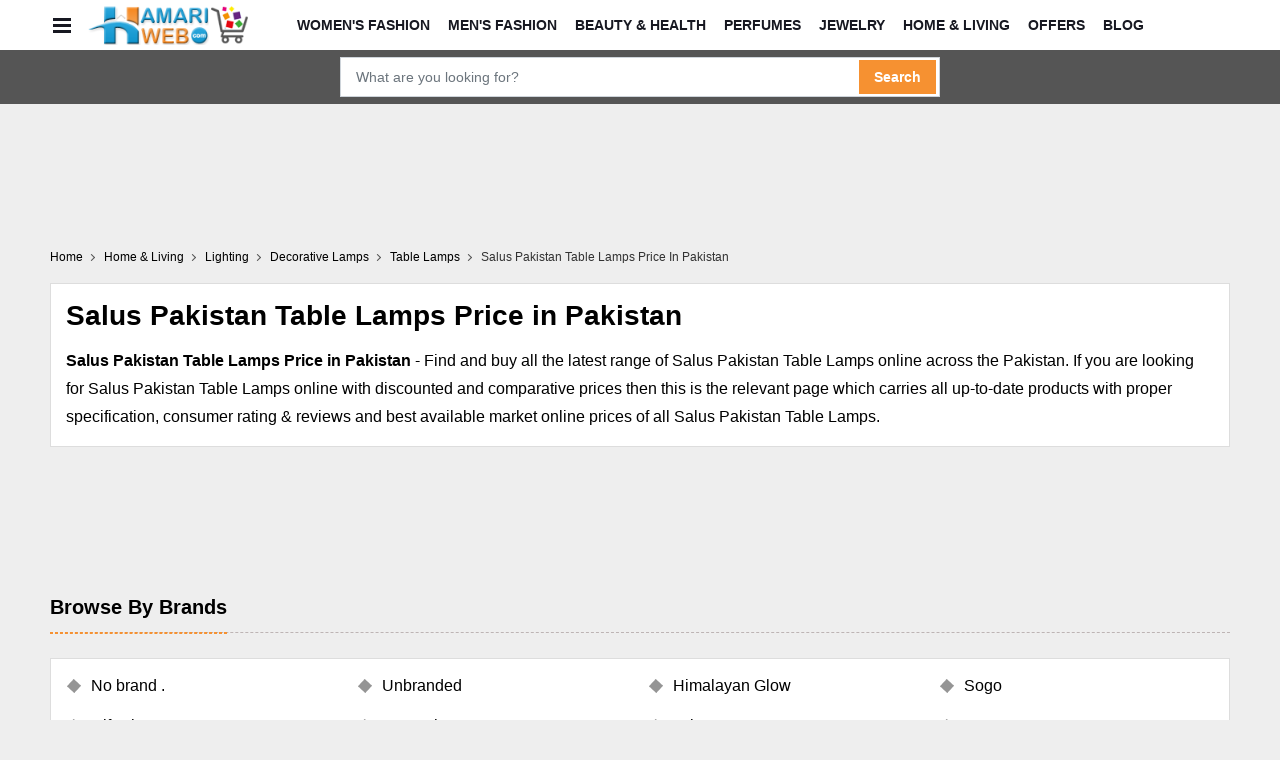

--- FILE ---
content_type: text/html; charset=utf-8
request_url: https://shop.hamariweb.com/home-and-living/lighting/decorative-lamps/table-lamps/salus_pakistan_bc11571
body_size: 27238
content:

<!DOCTYPE html>
<html lang="en-US">
<head><meta charset="utf-8" /><meta http-equiv="X-UA-Compatible" content="IE=edge" /><meta name="viewport" content="width=device-width, initial-scale=1.0" />
    <script>class UPLazyLoadScripts {constructor(e) {this.triggerEvents = e, this.eventOptions = {passive: !0}, this.userEventListener = this.triggerListener.bind(this), this.delayedScripts = {normal: [],async: [],defer: []}, this.allJQueries = []}_addUserInteractionListener(e) {this.triggerEvents.forEach((t => window.addEventListener(t, e.userEventListener, e.eventOptions)))}_removeUserInteractionListener(e) {this.triggerEvents.forEach((t => window.removeEventListener(t, e.userEventListener, e.eventOptions)))}triggerListener() {this._removeUserInteractionListener(this), "loading" === document.readyState ? document.addEventListener("DOMContentLoaded", this._loadEverythingNow.bind(this)) : this._loadEverythingNow()}async _loadEverythingNow() {this._delayEventListeners(), this._delayJQueryReady(this), this._handleDocumentWrite(), this._registerAllDelayedScripts(), this._preloadAllScripts(), await this._loadScriptsFromList(this.delayedScripts.normal), await this._loadScriptsFromList(this.delayedScripts.defer), await this._loadScriptsFromList(this.delayedScripts.async), await this._triggerDOMContentLoaded(), await this._triggerWindowLoad(), window.dispatchEvent(new Event("rocket-allScriptsLoaded"))}_registerAllDelayedScripts() {document.querySelectorAll("script[type=uplazyloadscript]").forEach((e => {e.hasAttribute("src") ? e.hasAttribute("async") && !1 !== e.async ? this.delayedScripts.async.push(e) : e.hasAttribute("defer") && !1 !== e.defer || "module" === e.getAttribute("data-rocket-type") ? this.delayedScripts.defer.push(e) : this.delayedScripts.normal.push(e) : this.delayedScripts.normal.push(e)}))}async _transformScript(e) {return await this._requestAnimFrame(), new Promise((t => {const n = document.createElement("script");let i;[...e.attributes].forEach((e => {let t = e.nodeName;"type" !== t && ("data-rocket-type" === t && (t = "type", i = e.nodeValue), n.setAttribute(t, e.nodeValue))})), e.hasAttribute("src") && this._isValidScriptType(i) ? (n.addEventListener("load", t), n.addEventListener("error", t)) : (n.text = e.text, t()), e.parentNode.replaceChild(n, e)}))}_isValidScriptType(e) {return !e || "" === e || "string" == typeof e && ["text/javascript", "text/x-javascript", "text/ecmascript", "text/jscript", "application/javascript", "application/x-javascript", "application/ecmascript", "application/jscript", "module"].includes(e.toLowerCase())}async _loadScriptsFromList(e) {const t = e.shift();return t ? (await this._transformScript(t), this._loadScriptsFromList(e)) : Promise.resolve()}_preloadAllScripts() {var e = document.createDocumentFragment();[...this.delayedScripts.normal, ...this.delayedScripts.defer, ...this.delayedScripts.async].forEach((t => {const n = t.getAttribute("src");if (n) {const t = document.createElement("link");t.href = n, t.rel = "preload", t.as = "script", e.appendChild(t)}})), document.head.appendChild(e)}_delayEventListeners() {let e = {};function t(t, n) {! function(t) {function n(n) {return e[t].eventsToRewrite.indexOf(n) >= 0 ? "rocket-" + n : n}e[t] || (e[t] = {originalFunctions: {add: t.addEventListener,remove: t.removeEventListener},eventsToRewrite: []}, t.addEventListener = function() {arguments[0] = n(arguments[0]), e[t].originalFunctions.add.apply(t, arguments)}, t.removeEventListener = function() {arguments[0] = n(arguments[0]), e[t].originalFunctions.remove.apply(t, arguments)})}(t), e[t].eventsToRewrite.push(n)}function n(e, t) {let n = e[t];Object.defineProperty(e, t, {get: () => n || function() {},set(i) {e["rocket" + t] = n = i}})}t(document, "DOMContentLoaded"), t(window, "DOMContentLoaded"), t(window, "load"), t(window, "pageshow"), t(document, "readystatechange"), n(document, "onreadystatechange"), n(window, "onload"), n(window, "onpageshow")}_delayJQueryReady(e) {let t = window.jQuery;Object.defineProperty(window, "jQuery", {get: () => t,set(n) {if (n && n.fn && !e.allJQueries.includes(n)) {n.fn.ready = n.fn.init.prototype.ready = function(t) {e.domReadyFired ? t.bind(document)(n) : document.addEventListener("rocket-DOMContentLoaded", (() => t.bind(document)(n)))};const t = n.fn.on;n.fn.on = n.fn.init.prototype.on = function() {if (this[0] === window) {function e(e) {return e.split(" ").map((e => "load" === e || 0 === e.indexOf("load.") ? "rocket-jquery-load" : e)).join(" ")}"string" == typeof arguments[0] || arguments[0] instanceof String ? arguments[0] = e(arguments[0]) : "object" == typeof arguments[0] && Object.keys(arguments[0]).forEach((t => {delete Object.assign(arguments[0], {[e(t)]: arguments[0][t]})[t]}))}return t.apply(this, arguments), this}, e.allJQueries.push(n)}t = n}})}async _triggerDOMContentLoaded() {this.domReadyFired = !0, await this._requestAnimFrame(), document.dispatchEvent(new Event("rocket-DOMContentLoaded")), await this._requestAnimFrame(), window.dispatchEvent(new Event("rocket-DOMContentLoaded")), await this._requestAnimFrame(), document.dispatchEvent(new Event("rocket-readystatechange")), await this._requestAnimFrame(), document.rocketonreadystatechange && document.rocketonreadystatechange()}async _triggerWindowLoad() {await this._requestAnimFrame(), window.dispatchEvent(new Event("rocket-load")), await this._requestAnimFrame(), window.rocketonload && window.rocketonload(), await this._requestAnimFrame(), this.allJQueries.forEach((e => e(window).trigger("rocket-jquery-load"))), window.dispatchEvent(new Event("rocket-pageshow")), await this._requestAnimFrame(), window.rocketonpageshow && window.rocketonpageshow()}_handleDocumentWrite() {const e = new Map;document.write = document.writeln = function(t) {const n = document.currentScript;n || console.error("unable to document.write this: " + t);const i = document.createRange(),r = n.parentElement;let a = e.get(n);void 0 === a && (a = n.nextSibling, e.set(n, a));const o = document.createDocumentFragment();i.setStart(o, 0), o.appendChild(i.createContextualFragment(t)), r.insertBefore(o, a)}}async _requestAnimFrame() {return new Promise((e => requestAnimationFrame(e)))}static run() {const e = new UPLazyLoadScripts(["keydown", "mousemove", "touchmove", "touchstart", "touchend", "wheel"]);e._addUserInteractionListener(e)}}UPLazyLoadScripts.run();</script>
    <link rel="shortcut icon" href="https://shop.hamariweb.com/favicon.ico" /><title>
	Salus Pakistan Table Lamps Price in Pakistan - Latest Table Lamps Collection
</title>
    
    <script async src="https://securepubads.g.doubleclick.net/tag/js/gpt.js"></script>
    
    <script type="uplazyloadscript" data-rocket-type='text/javascript' src="https://cdn.hamariweb.com/js/jquery.min.js"></script>
    <script type="uplazyloadscript" data-rocket-type='text/javascript' src="https://cdn.hamariweb.com/js/jquery-ui.min.js"></script>
    <script async src="https://cdn.hamariweb.com/js/lazysizesbg.min.js"></script>
    <script data-ad-client="ca-pub-0231167329385289" async src="https://pagead2.googlesyndication.com/pagead/js/adsbygoogle.js"></script>
    
    <script>
        window.googletag = window.googletag || {cmd: []};
        googletag.cmd.push(function () {
            
                googletag.defineSlot('/1021105/HW_Web_Header_ROS1', [[970, 90],[728, 90]], 'dfpunit1').addService(googletag.pubads());
                googletag.defineSlot('/1021105/HW_Web_Mid_ROS1', [300, 250], 'dfpunit2').addService(googletag.pubads());
                googletag.defineSlot('/1021105/HW_Web_Left_Sidebar_Top_ROS1', [[970, 90], [728, 90]], 'dfpunit3').addService(googletag.pubads());
            
            googletag.pubads().setTargeting("Section","Shop");
            googletag.pubads().enableSingleRequest();
            googletag.pubads().enableLazyLoad();
            googletag.pubads().collapseEmptyDivs();
            googletag.enableServices();
        });    
    </script>
    <!-- Google Tag Manager -->
  <script>
      (function (w, d, s, l, i) { w[l] = w[l] || []; w[l].push({ 'gtm.start': new Date().getTime(), event: 'gtm.js' }); var f = d.getElementsByTagName(s)[0], j = d.createElement(s), dl = l != 'dataLayer' ? '&l=' + l : ''; j.async = true; j.src = 'https://www.googletagmanager.com/gtm.js?id=' + i + dl; f.parentNode.insertBefore(j, f); })(window, document, 'script', 'dataLayer', 'GTM-MH9G37');
    </script>
    <!-- End Google Tag Manager -->
    <style>.content-overlay,.owl-carousel.owl-refresh .owl-item{visibility:hidden}.nav-icon-toggle,button,input{overflow:visible}.nav-icon-toggle,button,select{text-transform:none}.btn,.lds-ellipsis,.scrollup,.social_icons li a,.top-header p{text-align:center}.nav{min-height:48px;-webkit-backface-visibility:hidden;backface-visibility:hidden;z-index:120;-webkit-transition:height .3s ease-in-out;transition:height .3s ease-in-out}.nav__holder{background-color:#fff}.relative{position:relative}.flex-parent{display:-webkit-box;display:-ms-flexbox;display:flex;-ms-flex-flow:row nowrap;-webkit-box-orient:horizontal;flex-flow:row nowrap;-webkit-box-pack:justify;-ms-flex-pack:justify;justify-content:space-between}header .flex-parent{-webkit-box-align:center;-ms-flex-align:center;align-items:center;min-height:50px}.nav-icon-toggle{padding:0;display:inline-block;-webkit-transition:.15s linear;transition:.15s linear;font:inherit;color:inherit;background-color:transparent;border:0;margin-right:20px;cursor:pointer}.nav-icon-toggle__box{width:18px;height:20px;position:relative;display:block}.nav-icon-toggle__inner{display:block;top:50%;margin-top:-1px;margin-left:3px;width:18px}.nav-icon-toggle__inner,.nav-icon-toggle__inner:after,.nav-icon-toggle__inner:before{height:3px;background-color:#171821;position:absolute;-webkit-transition:.2s;transition:.2s}.breadcrumbs li a,.categories_wrap,.custom_select,.dropdown,.dropleft,.dropright,.dropup,.entry-author,.form_field,.nav,.nav__menu,.nav__menu>li,.nav__menu>li>a,.sidenav__menu li,.txtCapcha,.ui-menu .ui-menu-item-wrapper{position:relative}.nav-icon-toggle__inner:after,.nav-icon-toggle__inner:before{content:"";display:block;margin-left:0}.nav-icon-toggle__inner:before{top:-6px;width:18px}.nav-icon-toggle__inner:after{bottom:-6px;width:18px}header .flex-child{-webkit-box-flex:1;-ms-flex:1 0 0;flex:1 0 0;line-height:1;padding-left:40px}.nav__menu{display:-webkit-inline-box;display:-ms-inline-flexbox;display:inline-flex;-webkit-box-align:center;-ms-flex-align:center;align-items:center}.nav__dropdown-menu,.nav__menu{list-style:none}.content-overlay,.sidenav{position:fixed;top:0;bottom:0;z-index:121}.nav__menu>li>a{color:#171821;font-size:14px;font-weight:600;text-transform:uppercase;padding:0 9px;display:block;line-height:48px}.nav__menu>li>a:hover{color:#1799d0}.nav__menu>li>a:before{content:'';bottom:0;left:0;right:0;display:block;position:absolute;width:0;height:2px;margin:0 auto;background-color:#2d95e3;-webkit-transition:.3s ease-in-out;transition:.3s ease-in-out}.content-overlay{width:100%;height:100%;opacity:0;-webkit-transition:.3s cubic-bezier(.16,.36,0,.98);transition:.3s cubic-bezier(.16,.36,0,.98);background-color:rgba(0,0,0,.5)}.sidenav,body{background-color:#fff;overflow-x:hidden}.content-overlay--is-visible{opacity:1;visibility:visible}.sidenav{left:0;width:300px;overflow-y:auto;-webkit-transition:-webkit-transform .5s cubic-bezier(.55,0,.1,1);transition:transform .5s cubic-bezier(.55,0,.1,1);transition:transform .5s cubic-bezier(.55,0,.1,1),-webkit-transform .5s cubic-bezier(.55,0,.1,1);-webkit-transform:translateX(-320px);transform:translateX(-320px)}.sidenav--is-open{-webkit-transform:translateX(0);z-index:100030;transform:translateX(0)}.sidenav__close{position:absolute;right:10px;top:6px;cursor:pointer}.sidenav__close-button{padding:0;background:0 0;border:0;color:#171821;width:24px;height:24px}.sidenav__close-icon{font-size:33px;line-height:24px;font-style:normal;transform:rotate(46deg);display:block}.comment_form .mt_auto,.sidenav__menu-container{margin-top:30px}.sidenav__menu li{border-bottom:1px solid #e3e4e8;font-size:14px}.sidenav__menu li.dropdown .dropdown-menu{display:none;background:#eee;border-top:1px solid #ddd}.sidenav__menu li.dropdown .dropdown-menu li a{font-size:13px}li.dropdown.open_dropdown .sidenav__menu-toggle.rotate_arrow .ui-arrow-down:before{transform:rotate(226deg);margin-bottom:0}.sidenav__menu li a:hover{color:var(--blue)}.sidenav__menu li.dropdown.open_dropdown{border:none}.sidenav__menu li.dropdown .dropdown-menu.sub_dropdown li a{padding-left:25px;background:#fafafa}@media only screen and (min-width:992px){.nav__menu>li{display:inline-block;text-align:center}}@media(max-width:1100px){nav.flex-child.nav__wrap{display:none}.navbar-brand{position:absolute;left:50%;top:50%;-webkit-transform:translate(-50%,-50%);transform:translate(-50%,-50%)}}.collapse:not(.show),.d-none,.middle-header .mobile_toggle_menu,.mobile_menu,.owl-carousel .owl-dots.disabled,.owl-carousel .owl-nav.disabled{display:none}.dropdown-toggle,.navbar-brand{white-space:nowrap}.nav-link:focus,.nav-link:hover,.navbar-brand:focus,.navbar-brand:hover,a,a:hover{text-decoration:none}.categories_btn span,.top-header p{text-transform:uppercase;font-weight:500}#navCatContent li a,.breadcrumbs li,.btn,.navbar .navbar-nav>li>.nav-link,.product_box .product_title,footer .widget_title{text-transform:capitalize}#navCatContent li a span,.btn,.categories_btn i.ti-menu-toggle,.categories_btn span,.search_btn i,.social_icons li a,img{vertical-align:middle}.footer_logo .logo,.navbar-brand .logo{background-repeat:no-repeat;background-size:contain}.btn,.btn:not(:disabled):not(.disabled),.ui-menu .ui-menu-item,[type=button]:not(:disabled),[type=reset]:not(:disabled),[type=submit]:not(:disabled),button:not(:disabled){cursor:pointer}*,::after,::before{box-sizing:border-box}.owl-carousel,.owl-carousel .owl-item{-webkit-tap-highlight-color:transparent;position:relative}.owl-carousel{display:none;width:100%;z-index:1}.owl-carousel .owl-stage{position:relative;-ms-touch-action:pan-Y;touch-action:manipulation;-moz-backface-visibility:hidden}.owl-carousel .owl-stage:after{content:".";display:block;clear:both;visibility:hidden;line-height:0;height:0}.owl-carousel .owl-stage-outer{position:relative;overflow:hidden;-webkit-transform:translate3d(0,0,0)}.owl-carousel .owl-item,.owl-carousel .owl-wrapper{-webkit-backface-visibility:hidden;-moz-backface-visibility:hidden;-ms-backface-visibility:hidden;-webkit-transform:translate3d(0,0,0);-moz-transform:translate3d(0,0,0);-ms-transform:translate3d(0,0,0)}.owl-carousel .owl-item{min-height:1px;float:left;-webkit-backface-visibility:hidden;-webkit-touch-callout:none}.owl-carousel .owl-item img{display:block;width:100%}.input-group,.row{display:-ms-flexbox}.bottom_footer p span,.categories_wrap:hover #navCatContent,.nav_cat.collapse:not(.show),.no-js .owl-carousel,.owl-carousel.owl-loaded,footer,header,main,nav,section{display:block}.owl-carousel .owl-dot,.owl-carousel .owl-nav .owl-next,.owl-carousel .owl-nav .owl-prev{cursor:pointer;-webkit-user-select:none;-khtml-user-select:none;-moz-user-select:none;-ms-user-select:none;user-select:none}.owl-carousel .owl-nav button.owl-next,.owl-carousel .owl-nav button.owl-prev,.owl-carousel button.owl-dot{background:0 0;color:inherit;border:none;padding:0!important;font:inherit}.owl-carousel.owl-loading{opacity:0;display:block}.owl-carousel.owl-drag .owl-item{-ms-touch-action:pan-y;touch-action:pan-y;-webkit-user-select:none;-moz-user-select:none;-ms-user-select:none;user-select:none}body{font-weight:400;line-height:1.5;text-align:left}.bg_gray{background:#eee}h1,h2,h3,h4,h5,h6{margin-top:0;color:#000}dl,ol,p,ul{margin-top:0;margin-bottom:1rem}.contact_info>li:last-child,.mb-0,.mb_0,.my-0,.section p:last-child,ol ol,ol ul,ul ol,ul ul{margin-bottom:0}b,strong{font-weight:bolder}a:hover{color:#0056b3;color:var(--blue)}img{border-style:none;max-width:100%}button{border-radius:0}a:focus,button:focus,button:focus:not(:focus-visible){outline:0}button,input,optgroup,select,textarea{margin:0;font-family:Poppins,sans-serif;font-size:inherit;line-height:inherit}select{word-wrap:normal}[type=button],[type=reset],[type=submit],button{-webkit-appearance:button}.h1,.h2,.h3,.h4,.h5,.h6,h1,h2,h3,h4,h5,h6{margin-bottom:.5rem;font-weight:500;line-height:1.2}.btn,.form-control{line-height:1.5;font-weight:400}.h1,h1{font-size:2.5rem}.h2,h2{font-size:2rem}.h3,h3{font-size:1.75rem}.h4,h4{font-size:1.5rem}.h5,h5{font-size:1.25rem}.btn,.form-control,.h6,h6{font-size:1rem}.container{width:100%;padding-right:10px;padding-left:10px;margin-right:auto;margin-left:auto}.dfpunit1,.dfpunit2,.dfpunit3,.dfpunit4,.dfpunit5{height:90px}@media (min-width:576px){.container{max-width:540px}.col-sm-1{-ms-flex:0 0 8.333333%;flex:0 0 8.333333%;max-width:8.333333%}.col-sm-2{-ms-flex:0 0 16.666667%;flex:0 0 16.666667%;max-width:16.666667%}.col-sm-3{-ms-flex:0 0 25%;flex:0 0 25%;max-width:25%}.col-sm-4{-ms-flex:0 0 33.333333%;flex:0 0 33.333333%;max-width:33.333333%}.col-sm-5{-ms-flex:0 0 41.666667%;flex:0 0 41.666667%;max-width:41.666667%}.col-sm-6{-ms-flex:0 0 50%;flex:0 0 50%;max-width:50%}.col-sm-7{-ms-flex:0 0 58.333333%;flex:0 0 58.333333%;max-width:58.333333%}.col-sm-8{-ms-flex:0 0 66.666667%;flex:0 0 66.666667%;max-width:66.666667%}.col-sm-9{-ms-flex:0 0 75%;flex:0 0 75%;max-width:75%}.col-sm-10{-ms-flex:0 0 83.333333%;flex:0 0 83.333333%;max-width:83.333333%}.col-sm-11{-ms-flex:0 0 91.666667%;flex:0 0 91.666667%;max-width:91.666667%}.col-sm-12{-ms-flex:0 0 100%;flex:0 0 100%;max-width:100%}}@media (min-width:768px){.container{max-width:720px}.col-md-1{-ms-flex:0 0 8.333333%;flex:0 0 8.333333%;max-width:8.333333%}.col-md-2{-ms-flex:0 0 16.666667%;flex:0 0 16.666667%;max-width:16.666667%}.col-md-3{-ms-flex:0 0 25%;flex:0 0 25%;max-width:25%}.col-md-4{-ms-flex:0 0 33.333333%;flex:0 0 33.333333%;max-width:33.333333%}.col-md-5{-ms-flex:0 0 41.666667%;flex:0 0 41.666667%;max-width:41.666667%}.col-md-6{-ms-flex:0 0 50%;flex:0 0 50%;max-width:50%}.col-md-7{-ms-flex:0 0 58.333333%;flex:0 0 58.333333%;max-width:58.333333%}.col-md-8{-ms-flex:0 0 66.666667%;flex:0 0 66.666667%;max-width:66.666667%}.col-md-9{-ms-flex:0 0 75%;flex:0 0 75%;max-width:75%}.col-md-10{-ms-flex:0 0 83.333333%;flex:0 0 83.333333%;max-width:83.333333%}.col-md-11{-ms-flex:0 0 91.666667%;flex:0 0 91.666667%;max-width:91.666667%}.col-md-12{-ms-flex:0 0 100%;flex:0 0 100%;max-width:100%}}@media (min-width:992px){.container{max-width:1120px}.col-lg-1{-ms-flex:0 0 8.333333%;flex:0 0 8.333333%;max-width:8.333333%}.col-lg-2{-ms-flex:0 0 16.666667%;flex:0 0 16.666667%;max-width:16.666667%}.col-lg-3{-ms-flex:0 0 25%;flex:0 0 25%;max-width:25%}.col-lg-4{-ms-flex:0 0 33.333333%;flex:0 0 33.333333%;max-width:33.333333%}.col-lg-5{-ms-flex:0 0 41.666667%;flex:0 0 41.666667%;max-width:41.666667%}.col-lg-55{-ms-flex:0 0 20%;flex:0 0 20%;max-width:20%}.col-lg-6{-ms-flex:0 0 50%;flex:0 0 50%;max-width:50%}.col-lg-7{-ms-flex:0 0 58.333333%;flex:0 0 58.333333%;max-width:58.333333%}.col-lg-8{-ms-flex:0 0 66.666667%;flex:0 0 66.666667%;max-width:66.666667%}.col-lg-9{-ms-flex:0 0 75%;flex:0 0 75%;max-width:75%}.col-lg-10{-ms-flex:0 0 83.333333%;flex:0 0 83.333333%;max-width:83.333333%}.col-lg-11{-ms-flex:0 0 91.666667%;flex:0 0 91.666667%;max-width:91.666667%}.col-lg-12{-ms-flex:0 0 100%;flex:0 0 100%;max-width:100%}.navbar-expand-lg{-ms-flex-flow:row nowrap;flex-flow:row nowrap;-ms-flex-pack:start;justify-content:flex-start}.navbar-expand-lg .navbar-nav{-ms-flex-direction:row;flex-direction:row}.navbar-expand-lg .navbar-nav .nav-link{padding-right:.5rem;padding-left:.5rem;text-transform:capitalize}.navbar-expand-lg>.container,.navbar-expand-lg>.container-fluid,.navbar-expand-lg>.container-lg,.navbar-expand-lg>.container-md,.navbar-expand-lg>.container-sm,.navbar-expand-lg>.container-xl{-ms-flex-wrap:nowrap;flex-wrap:nowrap}.navbar-expand-lg .navbar-nav-scroll{overflow:visible}.navbar-expand-lg .navbar-collapse{display:-ms-flexbox;display:flex;-ms-flex-preferred-size:auto;flex-basis:auto}.navbar-expand-lg .navbar-toggler{display:none}}@media (min-width:1200px){.container{max-width:1200px}}.row{display:flex;-ms-flex-wrap:wrap;flex-wrap:wrap;margin-right:-8px;margin-left:-8px}.col-lg-1,.col-lg-10,.col-lg-11,.col-lg-12,.col-lg-2,.col-lg-3,.col-lg-4,.col-lg-5,.col-lg-55,.col-lg-6,.col-lg-7,.col-lg-8,.col-lg-9,.col-md-1,.col-md-10,.col-md-11,.col-md-12,.col-md-2,.col-md-3,.col-md-4,.col-md-5,.col-md-6,.col-md-7,.col-md-8,.col-md-9,.col-sm-1,.col-sm-10,.col-sm-11,.col-sm-12,.col-sm-2,.col-sm-3,.col-sm-4,.col-sm-5,.col-sm-6,.col-sm-7,.col-sm-8,.col-sm-9{position:relative;width:100%;padding-right:8px;padding-left:8px}.form-control{display:block;width:100%;background-color:#fff;background-clip:padding-box;border:1px solid #ced4da;transition:border-color .15s ease-in-out,box-shadow .15s ease-in-out}.form-control:focus{color:#495057;background-color:#fff;border-color:#80bdff;outline:0;box-shadow:0 0 0 .2rem rgba(0,123,255,.25)}.btn,.dropdown-item,.dropdown-item.active,.dropdown-item:active,.dropdown-item:focus,.dropdown-item:hover,.navbar-toggler,a{background-color:transparent}.btn.active:focus,.btn:active:focus,.form-control{box-shadow:none}.form-control::-webkit-input-placeholder{color:#6c757d;opacity:1}.form-control::-moz-placeholder{color:#6c757d;opacity:1}.form-control:-ms-input-placeholder{color:#6c757d;opacity:1}.form-control::-ms-input-placeholder{color:#6c757d;opacity:1}.form-control::placeholder{color:#6c757d;opacity:1}.btn{display:inline-block;color:#212529;-webkit-user-select:none;-moz-user-select:none;-ms-user-select:none;user-select:none;border:1px solid transparent}.dropdown-toggle::after{content:"";border-top:.3em solid;border-left:.3em solid transparent}.dropdown-toggle:empty::after{margin-left:0}.dropdown-header,.dropdown-item{display:block;white-space:nowrap}.dropdown-item{width:100%;padding:.25rem 1.5rem;clear:both;font-weight:400;color:#212529;border:0;font-size:14px}.dropdown-item:focus,.dropdown-item:hover{color:#16181b;text-decoration:none}.dropdown-header{padding:.5rem 1.5rem;margin-bottom:0;font-size:.875rem;color:#6c757d}.input-group{position:relative;display:flex;-ms-flex-wrap:wrap;flex-wrap:wrap;-ms-flex-align:stretch;align-items:stretch;width:100%}.input-group>.custom-file,.input-group>.custom-select,.input-group>.form-control,.input-group>.form-control-plaintext{position:relative;-ms-flex:1 1 auto;flex:1 1 auto;width:1%;min-width:0;margin-bottom:0}.input-group>.custom-select:not(:first-child),.input-group>.form-control:not(:first-child){border-top-left-radius:0;border-bottom-left-radius:0}.input-group:not(.has-validation)>.custom-file:not(:last-child) .custom-file-label::after,.input-group:not(.has-validation)>.custom-select:not(:last-child),.input-group:not(.has-validation)>.form-control:not(:last-child){border-top-right-radius:0;border-bottom-right-radius:0}.input-group-append,.input-group-prepend{display:-ms-flexbox;display:flex}.input-group-prepend{margin-right:-1px}.nav-link{display:block;padding:.5rem 1rem}.navbar{position:relative;display:-ms-flexbox;display:flex;-ms-flex-wrap:wrap;flex-wrap:wrap;-ms-flex-align:center;align-items:center;-ms-flex-pack:justify;justify-content:space-between}.navbar-brand{display:inline-block;font-size:1.25rem;line-height:inherit}.navbar-brand .logo{width:160px;height:42px;background-position:center}.navbar-nav{display:-ms-flexbox;display:flex;-ms-flex-direction:column;flex-direction:column;padding-left:0;margin-bottom:0;list-style:none}.navbar-nav .nav-link{padding-right:0;padding-left:0}.navbar-collapse{-ms-flex-preferred-size:100%;flex-basis:100%;-ms-flex-positive:1;flex-grow:1;-ms-flex-align:center;align-items:center}.navbar-toggler{padding:.25rem .75rem;font-size:1.25rem;line-height:1;border:1px solid transparent}.align-items-center{-ms-flex-align:center;align-items:center}:root{--blue:#199ad2;--gray:#333;--orange:#f69131}body{color:#333;font-family:Poppins,sans-serif;font-size:16px}.widget_links li:hover a,a,p{color:#000}p{line-height:1.8}a,button{-webkit-transition:.3s ease-in-out;transition:.3s ease-in-out}li,ol,ul{margin:0;padding:0}input:focus,select:focus,select:focus-visible,textarea:focus{outline:0;box-shadow:none}.btn.active,.btn:focus,.btn:hover{box-shadow:none;outline:0}.btn{border-width:1px;line-height:normal;padding:12px 35px;transition:.3s ease-in-out}.btn+.btn{margin-left:10px}.bg_dark{background-color:var(--orange)}.scrollup,.scrollup:hover{background-color:var(--gray);color:#fff}.scrollup{bottom:20px;font-size:15px;height:35px;line-height:29px;position:fixed;right:20px;width:35px;z-index:99;border:1px solid #eeeeee24}#navCatContent,.preloader{background-color:#fff;left:0}#CatFish,.preloader{position:fixed;bottom:0}.navbar .navbar-nav .dropdown-menu li a.active,.navbar .navbar-nav .dropdown-menu li a:hover,.navbar .navbar-nav .dropdown-menu>ul>.mega-menu-col ul>li:hover>a,.navbar .navbar-nav .dropdown-menu>ul>li:hover>a,.navbar .navbar-nav>li:hover>a,.navbar .navbar-nav>li>a.active,.scrollup:focus,.sticky_dark_skin.nav-fixed .navbar .navbar-nav .dropdown-item:hover{color:var(--orange)}.preloader{height:100%;right:0;top:0;width:100%;z-index:9999}.lds-ellipsis{margin:0 auto;position:relative;top:50%;-moz-transform:translateY(-50%);-webkit-transform:translateY(-50%);transform:translateY(-50%);width:64px;z-index:9999}.lds-ellipsis span{display:inline-block;width:15px;height:15px;border-radius:50%;background:var(--gray);-webkit-animation:.6s ease-in-out infinite ball-pulse-sync;animation:.6s ease-in-out infinite ball-pulse-sync}.lds-ellipsis span:first-child{-webkit-animation:.6s ease-in-out -.14s infinite ball-pulse-sync;animation:.6s ease-in-out -.14s infinite ball-pulse-sync}.lds-ellipsis span:nth-child(2){-webkit-animation:.6s ease-in-out -70ms infinite ball-pulse-sync;animation:.6s ease-in-out -70ms infinite ball-pulse-sync}@-webkit-keyframes ball-pulse-sync{33%{-webkit-transform:translateY(10px);transform:translateY(10px)}66%{-webkit-transform:translateY(-10px);transform:translateY(-10px)}100%{-webkit-transform:translateY(0);transform:translateY(0)}}@keyframes ball-pulse-sync{33%{-webkit-transform:translateY(10px);transform:translateY(10px)}66%{-webkit-transform:translateY(-10px);transform:translateY(-10px)}100%{-webkit-transform:translateY(0);transform:translateY(0)}}.navbar-brand{vertical-align:top;margin:0}.middle-header{padding:10px 0;position:relative;background:#fff}.navbar{padding:0}.header_wrap{transition:.5s}.navbar .navbar-nav li{position:relative;list-style:none;transition:.3s}.navbar .navbar-nav>li>.nav-link{font-weight:500;padding:11px 15px;font-size:14px;color:#000;text-transform:capitalize}.navbar .navbar-nav>li:hover>a:after{border-color:var(--orange)}.navbar .navbar-nav .dropdown-item{padding:8px 20px;color:#fff;font-size:14px;text-transform:capitalize}.cart_count,.wishlist_count{position:relative;top:-3px;left:0;font-size:11px;background-color:var(--gray);border-radius:50px;height:16px;line-height:16px;color:#fff;min-width:16px;text-align:center;padding:0 5px;display:inline-block;vertical-align:top;margin-left:-5px;margin-right:-5px}.top-header{padding:6px 0;transition:.5s ease-in-out;background:var(--gray)}.top-header p{font-size:14px;margin:0;color:#fff}.contact_detail,.social_icons{font-size:0}.social_icons li{display:inline-block;padding:0 5px 5px 0}.social_icons li a{font-size:18px;color:#000;height:36px;width:36px;line-height:36px;display:inline-block;overflow:hidden}.social_icons li:last-child a{margin-right:0}.inline_flex{display:flex;align-items:center}.categories_btn i.ti-menu-toggle{width:25px;height:20px;position:relative;display:inline-block;border-top:2px solid #fff;border-bottom:2px solid #fff}.categories_btn i.ti-menu-toggle:before{content:"";position:absolute;top:50%;left:0;width:100%;height:2px;background:#fff;transform:translateY(-50%)}.categories_btn{background:var(--gray);border:none;padding:10px 14px;color:#fff;text-align:left}#navCatContent li{list-style:none;position:relative}#navCatContent{position:absolute;top:100%;width:100%;right:0;box-shadow:0 0 5px rgb(0 0 0 / 10%);z-index:99;display:none;min-width:250px}.nav_cat{display:block;height:auto}#navCatContent ul{width:100%}#navCatContent li a{font-size:14px;border-bottom:1px solid #eeeeee0f;padding:10px 1rem;background:#333;color:#fff}#navCatContent li.dropdown:hover a.dropdown-item,#navCatContent ul li .dropdown-menu li:hover a{color:#fff;background:var(--orange)}#navCatContent li a.dropdown-toggler::after{content:'';position:absolute;right:15px;top:50%;-webkit-transform:rotate(-45deg) translateY(-50%);transform:rotate(-45deg) translateY(-50%);border-right:1px solid;border-bottom:1px solid;width:6px;height:6px}#navCatContent ul li .dropdown-menu{left:100%;top:0;margin:0;border:0;min-width:200px;width:100%;right:0;box-shadow:10px 16px 49px 0 rgba(38,42,46,.05);border-radius:0;padding:0}.product_search_form{position:relative;width:100%;background:#555;padding:7px 0}.product_search_form input{height:40px;padding:0 15px;font-size:14px}.search_btn{position:absolute;right:4px;color:#fff;background:var(--orange);border:0;font-size:15px;top:3px;z-index:9;padding:0 15px!important;font-weight:600;height:34px!important}.search_btn:hover{color:#fff;background:#209fd6}.product_search_form .input-group{max-width:600px;margin:0 auto}.product_search_form select{max-width:160px;overflow:hidden;text-overflow:ellipsis}footer{overflow:hidden}.footer_dark{background:#333;position:relative}.footer_top{padding:40px 0 20px}.footer_logo{margin-bottom:10px}.footer_logo .logo{width:206px;height:66px}footer p{color:#fff;font-size:14px}.mb_20,footer .widget{margin-bottom:20px}footer .widget_title{margin-top:10px;margin-bottom:25px;font-size:16px;font-weight:700}.breadcrumbs,.contact_info li,.mb_15{margin-bottom:15px}.widget_links li{list-style:none;padding-bottom:15px}.widget_links li:last-child{padding-bottom:0}.widget_links li a{font-size:14px;color:#000;line-height:18px;font-weight:400;position:relative;display:block;padding-left:15px}.contact_info li:before,.widget_links li a:before{content:'';position:absolute;left:0;top:50%;transform:rotate(-45deg);border-right:1px solid #000;border-bottom:1px solid #000;width:6px;height:6px}.contact_info li{list-style:none;color:#000;position:relative;padding-left:15px}.bottom_footer{padding:10px 0;position:relative}.form-control{color:#333;height:50px;padding:8px 15px}select.first_null option:first-child,select.form-control.first_null option:first-child,select.form-control.not_chosen,select.not_chosen,select.not_chosen.form-control:focus,select.not_chosen:focus{color:#6c757d}select option{color:#333}.custom_select select{-webkit-appearance:none;-moz-appearance:none;appearance:none;border:1px solid #ced4da;padding:8px 35px 8px 15px;width:100%;height:50px}.custom_select::before{content:"\e64b";font-family:themify;position:absolute;display:block;color:#848484;top:50%;right:15px;font-weight:900;pointer-events:none;font-size:12px;-moz-transform:translateY(-50%);-webkit-transform:translateY(-50%);transform:translateY(-50%)}.middle-header-right .cart_trigger,.middle-header-right .pr_search_trigger{font-size:18px}.middle-header-right .pr_search_trigger{display:none;margin-right:12px}.list_category_row,.text-center{text-align:center}.mt_20{margin-top:20px}.mb_25{margin-bottom:25px}.mb_30{margin-bottom:30px}.nav_block{display:-ms-flexbox;display:flex;-ms-flex-align:center;align-items:center;-ms-flex-pack:justify;justify-content:space-between}.bottom_header{background-color:#fff;border-top:1px solid #eeeeee70;border-bottom:1px solid #eee}.sidenav__menu-toggle{position:absolute;top:0;right:0;background-color:transparent;border:none;color:#fff;font-size:12px;padding:0;width:40px;height:37px;text-align:center}.sidenav__menu-toggle .ui-arrow-down:before{content:'';width:8px;height:8px;display:inline-block;border-right:2px solid #c1c1c1;border-bottom:2px solid #c1c1c1;transform:rotate(45deg);margin-bottom:3px}@media(max-width:1199px){.nav__menu>li>a{font-size:13px;padding:0 7px}.navbar .navbar-nav>li>.nav-link{font-size:13px;padding:17px 8px}}@media(min-width:1041px){.dropdown-menu ul{list-style:none}.navbar-nav .dropdown-menu ul li{border-top:1px solid #eeeeeeb8}.navbar .navbar-nav li .more_submenu{min-width:500px;position:absolute;right:0;left:auto;padding:5px}.navbar .navbar-nav li .more_submenu ul li{display:inline-block;width:49%}.navbar-nav .more_submenu ul li:first-child,.navbar-nav .more_submenu ul li:nth-child(2){border:none}}@media(max-width:1040px){header .navbar{padding:0;display:none}.categories_wrap,.dropdown-toggle::after,.dropdown-toggler::after,.mobile_toggle_menu span{display:none}header.header_wrap{-webkit-box-shadow:0 2px 10px rgb(0 0 0 / 10%);box-shadow:0 2px 10px rgb(0 0 0 / 10%)}.bottom_header .navbar-nav{height:84vh;overflow-y:auto}.navbar .navbar-nav>li>.nav-link{padding:10px 0;font-size:14px;border-bottom:1px solid #ddd}.middle-header-right{display:flex;min-width:25px}.navbar .navbar-nav .dropdown-item{padding:10px 15px;font-size:13px;border-bottom:1px solid #eeeeee1c}.middle-header .mobile_toggle_menu{display:block;position:relative}.middle-header .mobile_toggle_menu:before{content:"";position:absolute;top:50%;left:0;width:100%;height:2px;background:#000;transform:translateY(-50%)}.mobile_toggle_menu{width:25px;height:20px;padding:0;border:none;border-top:2px solid #000;border-bottom:2px solid #000;background:0 0}.middle-header{min-height:54px}.top-header p{font-size:12px;font-weight:500}.top-header{padding:3px 0;border-bottom:none;background:var(--gray)}}.comment_form,.list_category_box,.product_box,.section,.single_review{border:1px solid #ddd}.section_title{display:flex;align-items:center;justify-content:space-between;margin-bottom:25px;border-bottom:1px dashed #bdb4b4;padding-bottom:10px}.breadcrumbs,.product_box .product_title a{text-overflow:ellipsis;display:-webkit-box;-webkit-line-clamp:1;-webkit-box-orient:vertical;overflow:hidden}.section_title .title{font-size:20px;font-weight:600;margin:0;position:relative;color:#000}.section_title .title:after{content:"";position:absolute;left:0;bottom:-12px;width:100%;height:2px;border:1px dashed var(--orange)}.section_title .viewall_link{font-size:14px;position:relative;padding-right:12px}.section_title .viewall_link:after{content:'';position:absolute;right:0;top:7px;-webkit-transform:translateY(-50%);transform:translateY(-50%);transform:rotate(-45deg);border-right:1px solid;border-bottom:1px solid;width:6px;height:6px}.product_box .product_img .img,.product_box .product_img img{position:absolute;width:100%;height:100%;top:0;left:0}.product_box{position:relative;background:#fff;overflow:hidden;padding:10px;transition:.5s linear}.product_box:hover{box-shadow:0 0 10px rgb(0 0 0 / 15%);transition:.5s linear}.product_box .product_img{position:relative;padding-top:100%}.product_box .product_img .img{background-repeat:no-repeat;background-size:contain;background-position:center}.product_box .product_info{padding-top:12px;text-align:center}.product_box .product_title{margin-bottom:12px;font-weight:500;font-size:15px}.product_box .price{color:#000;font-weight:700;font-size:20px}.product_box .price b{font-weight:700}.product_box .product_price del{font-size:14px;margin-right:5px;margin-left:3px}.product_box .on_sale{background:#33333385;font-size:18px;padding:1px 13px;color:#fff;font-weight:500;display:none}.product_box .on_sale span{font-size:inherit!important}.product_box .product_info .btn_buy{display:block;text-align:center;padding:10px 0;font-weight:600;text-transform:uppercase;font-size:13px;background:#eee;color:var(--gray);margin:20px auto 0;letter-spacing:.5px}.product_box:hover .product_info .btn_buy{background:var(--blue);color:#fff}.section{background:#fff;padding:15px}.single_review{margin-bottom:10px;padding:8px 15px;position:relative;margin-left:20px;background:#fff}.single_review:before{content:"";height:0;width:0;top:0;left:-19px;position:absolute;border-style:solid;border-width:20px 0 0 20px;border-color:#fff transparent transparent}.single_review p{margin-bottom: 8px;}.single_review .title{margin-bottom:10px;font-size:16px;line-height:1.4;font-weight:700;color:#171821}.single_review ul li{display:inline-block;margin-right:13px;font-size:14px}.comment_form{background:#fff;padding:20px}.comment_form textarea{height:145px;padding:15px;margin-bottom:10px}.txtCapcha img{position:absolute;top:2px;left:1px;width:150px;height:45px}.comment_form input{padding:0 15px;margin-bottom:15px}.txtCapcha input{padding-left:160px}.comment_form .btn{margin-bottom:15px;font-weight:500;padding:0!important;letter-spacing:1px;color:#fff;height:50px;border:none;width:100%;background:#333;line-height:46px;text-transform:uppercase}.comment_form .btn:focus,.comment_form .btn:hover{color:#fff;background:#007bff}.form_field .label{margin-bottom:10px;font-size:14px}.c_title,.section_content h2,.section_content h3,.section_content h4,.section_content h5,.section_content h6{font-size:22px;margin-bottom:18px;font-weight:600}.breadcrumbs li{font-size:12px;display:inline-block}.breadcrumbs li a:after{content:'';-webkit-transform:translateY(-50%);transform:translateY(-50%);transform:rotate(-45deg);border-right:1px solid #595959;border-bottom:1px solid #595959;display:inline-block;width:5px;height:5px;margin:0 6px 1px}.list_category_box{display:inline-block;width:100%;padding:8px;text-align:center;margin-bottom:10px;background:#fff}.list_category_box span{display:block;font-size:13px;font-weight:500;margin-top:10px;text-transform:uppercase;letter-spacing:.5px}.list_category_box img{border-radius:50px;width:auto!important;margin:0 auto}#CatFish{background-color:#fff;width:100%;height:100px;padding:0;display:none;z-index:100}.CatFish_ad{height:100px;width:320px;margin:0 auto}.ui-helper-hidden-accessible{border:0;clip:rect(0 0 0 0);height:1px;margin:-1px;overflow:hidden;padding:0;position:absolute;width:1px}.ui-menu,body,ul{margin:0}.ui-autocomplete{position:absolute;top:0;left:0;cursor:default}.ui-menu{display:block;outline:0}.nav__right,.nav__search{margin-left:auto}.ui-menu .ui-menu-item{margin:0;border-bottom:1px solid #eee;padding:8px 8px 8px 70px;position:relative;min-height:80px;display:flex;align-items:center;font-weight:400;font-size:16px}.ui-menu .ui-menu-item img{border:none!important;position:absolute;top:50%;left:10px;transform:translateY(-50%)}.ui-widget{font-size:14px;font-weight:600}.ui-widget-content{border:1px solid #ddd;background:#fff;color:#000;list-style:none;max-width:600px;margin:0 auto;max-height:400px;overflow-y:auto}.ui-button.ui-state-active:hover,.ui-button:active,.ui-state-active,.ui-widget-content .ui-state-active,.ui-widget-header .ui-state-active,a.ui-button:active{border:1px solid #fbd850;background:#fff;font-weight:700;color:#eb8f00}.table-responsive{display:block;width:100%;overflow-x:auto;-webkit-overflow-scrolling:touch;-ms-overflow-style:-ms-autohiding-scrollbar}@media(max-width:991px){.navbar-brand{padding:0}.single_review{margin-left:0;margin-bottom:7px}.hidden-sm,.single_review:before{display:none}.product_box .product_title{font-size:14px}.row{margin-right:-5px;margin-left:-5px}.col-lg-1,.col-lg-10,.col-lg-11,.col-lg-12,.col-lg-2,.col-lg-3,.col-lg-4,.col-lg-5,.col-lg-55,.col-lg-6,.col-lg-7,.col-lg-8,.col-lg-9,.col-md-1,.col-md-10,.col-md-11,.col-md-12,.col-md-2,.col-md-3,.col-md-4,.col-md-5,.col-md-6,.col-md-7,.col-md-8,.col-md-9,.col-sm-1,.col-sm-10,.col-sm-11,.col-sm-12,.col-sm-2,.col-sm-3,.col-sm-4,.col-sm-5,.col-sm-6,.col-sm-7,.col-sm-8,.col-sm-9{padding-right:5px;padding-left:5px}.dfpunit1{height:120px}.dfpunit2,.dfpunit3,.dfpunit4,.dfpunit5{height:250px;overflow:hidden}.footer_spacer{width:100%;height:100px;display:block;background:#fff}.scrollup{bottom:120px}.navbar-brand .logo{width:140px;height:33px}}@media(max-width:767px){.mobile_menu{background:#f1f1f1;border-top:2px solid #f1f1f1;border-bottom:2px solid #f1f1f1;white-space:nowrap;overflow-x:auto;-webkit-overflow-scrolling:touch;-ms-overflow-style:-ms-autohiding-scrollbar;width:100%}.mobile_menu ul{width:100%;margin:0}.mobile_menu ul li{display:inline-block;padding:7px 5px;background:#fff;vertical-align:top;border-right:1px solid #f1f1f1}.mobile_menu ul li a{font-size:12px;color:#111;text-transform:uppercase;padding:0 5px;font-weight:600}.bottom_header{background-color:#fff}.navbar .navbar-nav>li>.nav-link{padding:12px 0;font-size:15px;font-weight:400;color:#000}.col-xs-6{-ms-flex:0 0 50%;flex:0 0 50%;max-width:50%}.comment_form{padding:10px}.section h1{font-size:26px}.product_box .price{font-size:16px}.product_box .product_info{padding:10px 0 0}.product_box .on_sale{font-size:12px;padding:3px 5px}.product_box .product_price del{display:block;margin:0}.product_box .product_info .btn_buy{padding:6px 0;margin-top:12px;font-size:13px}.hidden-xs{display:none}.mb_30{margin-bottom:20px}.product_box{padding:5px}.section_title .title{font-size:18px}.mb_20{margin-bottom:12px}.section_title{margin-bottom:15px}}.cat_title{font-size:22px;font-weight:600;margin-bottom:18px}.catlist a{display:inline-block;margin-right:4px;border:1px solid #ddd;padding:6px 15px;background:#fafafa;font-weight:500;font-size:14px;margin-bottom:10px}.section_content ul,.section_content ol{margin-left: 25px;margin-bottom: 18px;}.section_content ul li,.section_content ol li{margin-bottom: 7px;}.section_content a{color:blue}.share_post a{display: inline-block;width: 32px;height: 32px;border-radius: 10px;transition: all .2s ease-in-out;}.share_post a:hover {transform: translateY(-4px);outline-offset: -1px;color: inherit;}.section h2{font-size:24px;margin-bottom:15px;font-weight:700}.section_content h2{font-size:1.7rem;margin-bottom:1rem;font-weight:600}.section_content h3,.section_content h4,.section_content h5,.section_content h6{font-size:1.2rem;margin-bottom:1rem;font-weight:600}@media(max-width:767px){.section h2{font-size:22px}}</style>

    <link rel="amphtml" href="https://shop.hamariweb.com/amp/home-and-living/lighting/decorative-lamps/table-lamps/salus-pakistan_bc11571" />
    <link rel="canonical" href="https://shop.hamariweb.com/home-and-living/lighting/decorative-lamps/table-lamps/salus-pakistan_bc11571" />
    <style>.jump_link{color:#00f}.h1_title{font-size:28px;margin-bottom:15px;font-weight:700}.btn_loadmore{border:none;padding:10px 25px;display:inline-block;background:var(--orange);color:#fff}.btn_loadmore:focus,.btn_loadmore:hover{background:var(--blue);color:#fff}.cat_list{display:block;position:relative;margin-bottom:16px;padding-left:25px}.cat_list:before{content:"";position:absolute;top:7px;left:3px;width:10px;height:10px;background:#33333385;transform:rotate(43deg)}.cat_list span{overflow:hidden;text-overflow:ellipsis;display:-webkit-box;-webkit-line-clamp:1;-webkit-box-orient:vertical}</style>
<meta name="description" content="Salus Pakistan Table Lamps price in Pakistan. Order online Salus Pakistan Table Lamps in Karachi, Lahore, Islamabad &amp; all across Pakistan. Have a look at the prices." /><meta name="keywords" content="Salus Pakistan Table Lamps, Salus Pakistan Table Lamps Price, Salus Pakistan Table Lamps Price in Pakistan, Salus Pakistan Table Lamps Price in Karachi, Salus Pakistan Table Lamps Reviews, Salus Pakistan Table Lamps Specifications" /></head>
<body class="bg_gray">
  <noscript>
            <iframe src="https://www.googletagmanager.com/ns.html?id=GTM-MH9G37" height="0" width="0" style="display: none; visibility: hidden"></iframe>
        </noscript>  
    <form method="post" action="/BrandCategory.aspx?bid=11571&amp;cmid=386" onsubmit="javascript:return WebForm_OnSubmit();" id="form1">
<div class="aspNetHidden">
<input type="hidden" name="__EVENTTARGET" id="__EVENTTARGET" value="" />
<input type="hidden" name="__EVENTARGUMENT" id="__EVENTARGUMENT" value="" />
<input type="hidden" name="__VIEWSTATE" id="__VIEWSTATE" value="/[base64]" />
</div>

<script type="text/javascript">
//<![CDATA[
var theForm = document.forms['form1'];
if (!theForm) {
    theForm = document.form1;
}
function __doPostBack(eventTarget, eventArgument) {
    if (!theForm.onsubmit || (theForm.onsubmit() != false)) {
        theForm.__EVENTTARGET.value = eventTarget;
        theForm.__EVENTARGUMENT.value = eventArgument;
        theForm.submit();
    }
}
//]]>
</script>


<script src="/WebResource.axd?d=1rZv6UxhIwVforf9mw_P0ws-EK8OWepK6BHd2xr5L2lkXO_-z2fhzwBfpABIsup7hmsMLo2puSlUSB6dnsu4ilg1Nn2OpdamJU-UJ0T_kSw1&amp;t=637811441229275428" type="text/javascript"></script>


<script src="/WebResource.axd?d=sr8TVG33SpYEbNAX0Se5qcWcgvKt88iXYS2XmAC78qDPbLKyBJeS_WkZ-AX6Hhzn_CPlONvP39kpqFtDMlM-U5mD9dGaIU_-xlUQ7AJWOrI1&amp;t=637811441229275428" type="text/javascript"></script>
<script type="text/javascript">
//<![CDATA[
function WebForm_OnSubmit() {
if (typeof(ValidatorOnSubmit) == "function" && ValidatorOnSubmit() == false) return false;
return true;
}
//]]>
</script>

<div class="aspNetHidden">

	<input type="hidden" name="__VIEWSTATEGENERATOR" id="__VIEWSTATEGENERATOR" value="CBE11CF7" />
</div>
    <!-- Sidebar Header Start -->
    <div class="content-overlay">
    </div>
    <header class="sidenav" id="sidenav">
            <div class="sidenav__close">
                <span class="sidenav__close-button" id="sidenav__close-button" aria-label="close sidenav">
                    <i class="ui-close sidenav__close-icon">+</i>
                </span>
            </div>
            <nav class="sidenav__menu-container">
                <ul class="sidenav__menu" role="menubar">
                    <li class="dropdown">
                        <a class="nav-link" href="/phones/">Phones</a>
                        <button type="button" class="sidenav__menu-toggle" aria-haspopup="true" aria-label="Open dropdown"><i class="ui-arrow-down"></i></button>
                        <div class="dropdown-menu">
                            <ul>
                                <li><a class="nav-link" href="/phones/feature-phones/">Feature Phones</a></li>
                                <li class="dropdown">
                                    <a class="nav-link" href="/phones/mobile-accessories/">Mobile Accessories</a>
                                    <button type="button" class="sidenav__menu-toggle" aria-haspopup="true" aria-label="Open dropdown"><i class="ui-arrow-down"></i></button>
                                    <div class="dropdown-menu sub_dropdown">
                                        <ul>
                                            <li><a class="nav-link" href="/phones/mobile-accessories/cases-covers-and-Protection/">Cases, Covers &amp; Protection</a></li>
                                            <li><a class="nav-link" href="/phones/mobile-accessories/other-mobile-accessories/">Other Mobile Accessories</a></li>
                                            <li><a class="nav-link" href="/phones/mobile-accessories/surface-and-screen-protectors/">Surface &amp; Screen Protectors</a></li>
                                            <li><a class="nav-link" href="/phones/mobile-accessories/earphones-and-headsets/">Earphones &amp; Headsets</a></li>
                                            <li><a class="nav-link" href="/phones/mobile-accessories/phone-chargers/">Phone Chargers</a></li>
                                            <li><a class="nav-link" href="/phones/mobile-accessories/power-banks/">Power Banks</a></li>
                                            <li><a class="nav-link" href="/phones/mobile-accessories/phone-batteries/">Phone Batteries</a></li>
                                            <li><a class="nav-link" href="/phones/mobile-accessories/bluetooth-accessories/">Bluetooth Accessories</a></li>
                                            <li><a class="nav-link" href="/phones/mobile-accessories/selfie-sticks/">Selfie Sticks</a></li>
                                            <li><a class="nav-link" href="/phones/mobile-accessories/tablet-accessories/">Tablet Accessories</a></li>
                                            <li><a class="nav-link" href="/phones/mobile-accessories/memory-cards/">Memory Cards</a></li>
                                            <li><a class="nav-link" href="/phones/mobile-accessories/stylus/">Stylus</a></li>
                                            <li><a class="nav-link" href="/phones/mobile-accessories/speaker-docks/">Speaker Docks</a></li>
                                            <li><a class="nav-link" href="/phones/mobile-accessories/phone-charms/">Phone Charms</a></li>
                                            <li><a class="nav-link" href="/phones/mobile-accessories/audio-adapters/">Audio Adapters</a></li>
                                            <li><a class="nav-link" href="/phones/mobile-accessories/SIM-cards/">SIM Cards</a></li>
                                        </ul>
                                    </div>
                                </li>
                                <li><a class="nav-link" href="/phones/smartphones/">Smartphones</a></li>
                            </ul>
                        </div>
                    </li>
                    <li class="dropdown">
	                    <a class="nav-link" href="/womens-fashion/">Women's Fashion</a>
                        <button type="button" class="sidenav__menu-toggle" aria-haspopup="true" aria-label="Open dropdown"><i class="ui-arrow-down"></i></button>
                        <div class="dropdown-menu">
                            <ul>
                                <li class="dropdown">
                                    <a class="nav-link" href="/womens-fashion/clothing/">Clothing</a>
                                    <button type="button" class="sidenav__menu-toggle" aria-haspopup="true" aria-label="Open dropdown"><i class="ui-arrow-down"></i></button>
                                    <div class="dropdown-menu sub_dropdown">
                                        <ul>
                                            <li><a class="nav-link" href="/womens-fashion/clothing/kurtas-and-shalwar-and-kameez/">Kurtas &amp; Shalwar Kameez</a></li>
                                            <li><a class="nav-link" href="/womens-fashion/clothing/unstitched-fabric/">Unstitched Fabric</a></li>
                                            <li><a class="nav-link" href="/womens-fashion/clothing/winter-wear/">Winter Wear</a></li>
                                            <li><a class="nav-link" href="/womens-fashion/clothing/tops/">Tops</a></li>
                                            <li><a class="nav-link" href="/womens-fashion/clothing/innerwear/">Innerwear</a></li>
                                            <li><a class="nav-link" href="/womens-fashion/clothing/pants-and-tights/">Pants &amp; Tights</a></li>
                                            <li><a class="nav-link" href="/womens-fashion/clothing/jeans/">Jeans</a></li>
                                            <li><a class="nav-link" href="/womens-fashion/clothing/abayas-and-hijabs/">Abayas &amp; Hijabs</a></li>
                                            <li><a class="nav-link" href="/womens-fashion/clothing/dupattas-scarves-and-stoles/">Dupattas, Scarves &amp; Stoles</a></li>
                                            <li><a class="nav-link" href="/womens-fashion/clothing/formal-wear/">Formal Wear</a></li>
                                            <li><a class="nav-link" href="/womens-fashion/clothing/dresses-and-skirts/">Dresses &amp; Skirts</a></li>
                                        </ul>
                                    </div>
                                </li>
                                <li class="dropdown">
                                    <a class="nav-link" href="/womens-fashion/accessories/">Accessories</a>
                                    <button type="button" class="sidenav__menu-toggle" aria-haspopup="true" aria-label="Open dropdown"><i class="ui-arrow-down"></i></button>
                                    <div class="dropdown-menu sub_dropdown">
                                        <ul>
                                            <li><a class="nav-link" href="/womens-fashion/accessories/bags/">Bags</a></li>
                                            <li><a class="nav-link" href="/womens-fashion/accessories/belts/">Belts</a></li>
                                            <li><a class="nav-link" href="/womens-fashion/accessories/brooches/">Brooches</a></li>
                                            <li><a class="nav-link" href="/womens-fashion/accessories/designer-jewellery/">Designer Jewellery</a></li>
                                            <li><a class="nav-link" href="/womens-fashion/accessories/eyewear/">Eyewear</a></li>
                                            <li><a class="nav-link" href="/womens-fashion/accessories/gloves/">Gloves</a></li>
                                            <li><a class="nav-link" href="/womens-fashion/accessories/hats-and-caps/">Hats &amp; Caps</a></li>
                                            <li><a class="nav-link" href="/womens-fashion/accessories/jewellery/">Jewellery</a></li>
                                            <li><a class="nav-link" href="/womens-fashion/accessories/wallets-and-cardholders/">Wallets &amp; Cardholders</a></li>
                                            <li><a class="nav-link" href="/womens-fashion/accessories/watches/">Watches</a></li>
                                        </ul>
                                    </div>
                                </li>
                            </ul>
                        </div>
                    </li>
                    <li class="dropdown">
	                    <a class="nav-link" href="/mens-fashion/">Men's Fashion</a>
                        <button type="button" class="sidenav__menu-toggle" aria-haspopup="true" aria-label="Open dropdown"><i class="ui-arrow-down"></i></button>
                        <div class="dropdown-menu">
                            <ul>
                                <li class="dropdown">
                                    <a class="nav-link" href="/mens-fashion/mens-accessories/">Men's Accessories</a>
                                    <button type="button" class="sidenav__menu-toggle" aria-haspopup="true" aria-label="Open dropdown"><i class="ui-arrow-down"></i></button>
                                    <div class="dropdown-menu sub_dropdown">
                                        <ul>
                                            <li><a class="nav-link" href="/mens-fashion/mens-accessories/bags/">Bags</a></li>
                                            <li><a class="nav-link" href="/mens-fashion/mens-accessories/belts/">Belts</a></li>
                                            <li><a class="nav-link" href="/mens-fashion/mens-accessories/eyewear/">Eyewear</a></li>
                                            <li><a class="nav-link" href="/mens-fashion/mens-accessories/gloves/">Gloves</a></li>
                                            <li><a class="nav-link" href="/mens-fashion/mens-accessories/hats-and-caps/">Hats &amp; Caps</a></li>
                                            <li><a class="nav-link" href="/mens-fashion/mens-accessories/jewellery/">Jewellery</a></li>
                                            <li><a class="nav-link" href="/mens-fashion/mens-accessories/tie-cases/">Tie Cases</a></li>
                                            <li><a class="nav-link" href="/mens-fashion/mens-accessories/ties-and-cufflinks/">Ties &amp; Cufflinks</a></li>
                                            <li><a class="nav-link" href="/mens-fashion/mens-accessories/wallets-and-cardholders/">Wallets &amp; Cardholders</a></li>
                                            <li><a class="nav-link" href="/mens-fashion/mens-accessories/watches/">Watches</a></li>
                                        </ul>
                                    </div>
                                </li>
                                <li class="dropdown">
                                    <a class="nav-link" href="/mens-fashion/mens-clothing/">Men's Clothing</a>
                                    <button type="button" class="sidenav__menu-toggle" aria-haspopup="true" aria-label="Open dropdown"><i class="ui-arrow-down"></i></button>
                                    <div class="dropdown-menu sub_dropdown">
                                        <ul>
                                            <li><a class="nav-link" href="/mens-fashion/mens-clothing/innerwear/">Innerwear</a></li>
                                            <li><a class="nav-link" href="/mens-fashion/mens-clothing/jeans/">Jeans</a></li>
                                            <li><a class="nav-link" href="/mens-fashion/mens-clothing/kurtas-and-shalwar-kameez/">Kurtas &amp; Shalwar Kameez</a></li>
                                            <li><a class="nav-link" href="/mens-fashion/mens-clothing/pants-and-trousers/">Pants &amp; Trousers</a></li>
                                            <li><a class="nav-link" href="/mens-fashion/mens-clothing/polo-shirts/">Polo Shirts</a></li>
                                            <li><a class="nav-link" href="/mens-fashion/mens-clothing/shirts/">Shirts</a></li>
                                            <li><a class="nav-link" href="/mens-fashion/mens-clothing/shorts-and-cargos/">Shorts &amp; Cargos</a></li>
                                            <li><a class="nav-link" href="/mens-fashion/mens-clothing/special-occasion/">Special Occasion</a></li>
                                            <li><a class="nav-link" href="/mens-fashion/mens-clothing/t-shirts/">T-Shirts</a></li>
                                            <li><a class="nav-link" href="/mens-fashion/mens-clothing/winter-wear/">Winter Wear</a></li>
                                        </ul>
                                    </div>
                                </li>
                                <li class="dropdown">
                                    <a class="nav-link" href="/mens-fashion/mens-shoes/">Men's Shoes</a>
                                    <button type="button" class="sidenav__menu-toggle" aria-haspopup="true" aria-label="Open dropdown"><i class="ui-arrow-down"></i></button>
                                    <div class="dropdown-menu sub_dropdown">
                                        <ul>
                                            <li><a class="nav-link" href="/mens-fashion/mens-shoes/boots/">Boots</a></li>
                                            <li><a class="nav-link" href="/mens-fashion/mens-shoes/casual-shoes/">Casual Shoes</a></li>
                                            <li><a class="nav-link" href="/mens-fashion/mens-shoes/formal-shoes/">Formal Shoes</a></li>
                                            <li><a class="nav-link" href="/mens-fashion/mens-shoes/sandals-and-slippers/">Sandals &amp; Slippers</a></li>
                                            <li><a class="nav-link" href="/mens-fashion/mens-shoes/shoe-care/">Shoe Care</a></li>
                                            <li><a class="nav-link" href="/mens-fashion/mens-shoes/sneakers/">Sneakers</a></li>
                                            <li><a class="nav-link" href="/mens-fashion/mens-shoes/sport-shoes/">Sport Shoes</a></li>
                                        </ul>
                                    </div>
                                </li>
                            </ul>
                        </div>
                    </li>
                    <li class="dropdown">
	                    <a class="nav-link" href="/beauty-and-health/">Beauty &amp; Health</a>
                        <button type="button" class="sidenav__menu-toggle" aria-haspopup="true" aria-label="Open dropdown"><i class="ui-arrow-down"></i></button>
                        <div class="dropdown-menu">
                            <ul>
                                <li class="dropdown">
                                    <a class="nav-link" href="/beauty-and-health/bath-and-body/">Bath &amp; Body</a>
                                    <button type="button" class="sidenav__menu-toggle" aria-haspopup="true" aria-label="Open dropdown"><i class="ui-arrow-down"></i></button>
                                    <div class="dropdown-menu sub_dropdown">
                                        <ul>
                                            <li><a class="nav-link" href="/beauty-and-health/bath-and-body/body-care/">
                                                Body Care</a>
                                            </li>
                                            <li><a class="nav-link" href="/beauty-and-health/bath-and-body/body-wash-and-shower-accessories/">
                                                Body Wash &amp; Shower Accessories</a>
                                            </li>
                                        </ul>
                                    </div>
                                </li>
                                <li class="dropdown">
                                    <a class="nav-link" href="/beauty-and-health/fragrances/">Fragrances</a>
                                    <button type="button" class="sidenav__menu-toggle" aria-haspopup="true" aria-label="Open dropdown"><i class="ui-arrow-down"></i></button>
                                    <div class="dropdown-menu sub_dropdown">
                                        <ul>
                                            <li><a class="nav-link" href="/beauty-and-health/fragrances/ambiance/">
                                                Ambiance</a>
                                            </li>
                                            <li><a class="nav-link" href="/beauty-and-health/fragrances/for-men/">
                                                For Men</a>
                                            </li>
                                            <li><a class="nav-link" href="/beauty-and-health/fragrances/for-women/">
                                                For Women</a>
                                            </li>
                                        </ul>
                                    </div>
                                </li>
                                <li class="dropdown">
                                    <a class="nav-link" href="/beauty-and-health/hair-care/">Hair Care</a>
                                    <button type="button" class="sidenav__menu-toggle" aria-haspopup="true" aria-label="Open dropdown"><i class="ui-arrow-down"></i></button>
                                    <div class="dropdown-menu sub_dropdown">
                                        <ul>
                                            <li><a class="nav-link" href="/beauty-and-health/hair-care/conditioner/">
                                                Conditioner</a>
                                            </li>
                                            <li><a class="nav-link" href="/beauty-and-health/hair-care/deep-conditioner/">
                                                Deep Conditioner</a>
                                            </li>
                                            <li><a class="nav-link" href="/beauty-and-health/hair-care/hair-care-accessories/">
                                                Hair Care Accessories</a>
                                            </li>
                                            <li><a class="nav-link" href="/beauty-and-health/hair-care/hair-styling-tools/">
                                                Hair Styling Tools</a>
                                            </li>
                                            <li><a class="nav-link" href="/beauty-and-health/hair-care/shampoo/">
                                                Shampoo</a>
                                            </li>
                                            <li><a class="nav-link" href="/beauty-and-health/hair-care/treatments/">
                                                Treatments</a>
                                            </li>
                                        </ul>
                                    </div>
                                </li>
                                <li class="dropdown">
                                    <a class="nav-link" href="/beauty-and-health/health-care/">Health Care</a>
                                    <button type="button" class="sidenav__menu-toggle" aria-haspopup="true" aria-label="Open dropdown"><i class="ui-arrow-down"></i></button>
                                    <div class="dropdown-menu sub_dropdown">
                                        <ul>
                                            <li><a class="nav-link" href="/beauty-and-health/health-care/health-supplements/">
                                                Health Supplements</a>
                                            </li>
                                            <li><a class="nav-link" href="/beauty-and-health/health-care/medical-equipment/">
                                                Medical Equipment</a>
                                            </li>
                                        </ul>
                                    </div>
                                </li>
                                <li class="dropdown">
                                    <a class="nav-link" href="/beauty-and-health/makeup/">Makeup</a>
                                    <button type="button" class="sidenav__menu-toggle" aria-haspopup="true" aria-label="Open dropdown"><i class="ui-arrow-down"></i></button>
                                    <div class="dropdown-menu sub_dropdown">
                                        <ul>
                                            <li><a class="nav-link" href="/beauty-and-health/makeup/accessories/">
                                                Accessories</a>
                                            </li>
                                            <li><a class="nav-link" href="/beauty-and-health/makeup/eyes/">
                                                Eyes</a>
                                            </li>
                                            <li><a class="nav-link" href="/beauty-and-health/makeup/face/">
                                                Face</a>
                                            </li>
                                            <li><a class="nav-link" href="/beauty-and-health/makeup/lips/">
                                                Lips</a>
                                            </li>
                                            <li><a class="nav-link" href="/beauty-and-health/makeup/nails/">
                                                Nails</a>
                                            </li>
                                        </ul>
                                    </div>
                                </li>
                                <li class="dropdown">
                                    <a class="nav-link" href="/beauty-and-health/mens-grooming/">Men's Grooming</a>
                                    <button type="button" class="sidenav__menu-toggle" aria-haspopup="true" aria-label="Open dropdown"><i class="ui-arrow-down"></i></button>
                                    <div class="dropdown-menu sub_dropdown">
                                        <ul>
                                            <li><a class="nav-link" href="/beauty-and-health/mens-grooming/shaving-and-grooming/">
                                                Shaving &amp; Grooming</a>
                                            </li>
                                        </ul>
                                    </div>
                                </li>
                                <li class="dropdown">
                                    <a class="nav-link" href="/beauty-and-health/personal-care/">Personal Care</a>
                                    <button type="button" class="sidenav__menu-toggle" aria-haspopup="true" aria-label="Open dropdown"><i class="ui-arrow-down"></i></button>
                                    <div class="dropdown-menu sub_dropdown">
                                        <ul>
                                            <li><a class="nav-link" href="/beauty-and-health/personal-care/hair-removal-tools/">
                                                Hair Removal Tools</a>
                                            </li>
                                            <li><a class="nav-link" href="/beauty-and-health/personal-care/intimate/">
                                                Intimate</a>
                                            </li>
                                            <li><a class="nav-link" href="/beauty-and-health/personal-care/oral-care/">
                                                Oral Care</a>
                                            </li>
                                            <li><a class="nav-link" href="/beauty-and-health/personal-care/other/">
                                                Other</a>
                                            </li>
                                        </ul>
                                    </div>
                                </li>
                                <li class="dropdown">
                                    <a class="nav-link" href="/beauty-and-health/skin-care/">Skin Care</a>
                                    <button type="button" class="sidenav__menu-toggle" aria-haspopup="true" aria-label="Open dropdown"><i class="ui-arrow-down"></i></button>
                                    <div class="dropdown-menu sub_dropdown">
                                        <ul>
                                            <li><a class="nav-link" href="/beauty-and-health/skin-care/cleansers/">
                                                Cleansers</a>
                                            </li>
                                            <li><a class="nav-link" href="/beauty-and-health/skin-care/face-and-eye-treatments/">
                                                Face &amp; Eye Treatments</a>
                                            </li>
                                            <li><a class="nav-link" href="/beauty-and-health/skin-care/moisturizers-and-creams/">
                                                Moisturizers &amp; Creams</a>
                                            </li>
                                        </ul>
                                    </div>
                                </li>
                            </ul>
                        </div>
                    </li>
                    <li class="dropdown">
	                    <a class="nav-link" href="/appliances/">Appliances</a>
                        <button type="button" class="sidenav__menu-toggle" aria-haspopup="true" aria-label="Open dropdown"><i class="ui-arrow-down"></i></button>
                        <div class="dropdown-menu">
                            <ul>
                                <li class="dropdown">
                                    <a class="nav-link" href="/appliances/large-appliances/">Large Appliances</a>
                                    <button type="button" class="sidenav__menu-toggle" aria-haspopup="true" aria-label="Open dropdown"><i class="ui-arrow-down"></i></button>
                                    <div class="dropdown-menu sub_dropdown">
                                        <ul>
                                            <li><a class="nav-link"href="/appliances/large-appliances/cooking/">
                                                Cooking</a>
                                            </li>
                                            <li><a class="nav-link"href="/appliances/large-appliances/cooling-and-heating/">
                                                Cooling &amp; Heating</a>
                                            </li>
                                            <li><a class="nav-link"href="/appliances/large-appliances/generators-and-power-suppliers/">
                                                Generators &amp; Power Suppliers</a>
                                            </li>
                                            <li><a class="nav-link"href="/appliances/large-appliances/refrigerators-and-freezers/">
                                                Refrigerators &amp; Freezers</a>
                                            </li>
                                            <li><a class="nav-link"href="/appliances/large-appliances/washers-and-dryers/">
                                                Washers &amp; Dryers</a>
                                            </li>
                                        </ul>
                                    </div>
                                </li>
                                <li class="dropdown">
                                    <a class="nav-link" href="/appliances/small-appliances/">Small Appliances</a>
                                    <button type="button" class="sidenav__menu-toggle" aria-haspopup="true" aria-label="Open dropdown"><i class="ui-arrow-down"></i></button>
                                    <div class="dropdown-menu sub_dropdown">
                                        <ul>
                                            <li><a class="nav-link"href="/appliances/small-appliances/beverage-preparation/">
                                                Beverage Preparation</a>
                                            </li>
                                            <li><a class="nav-link"href="/appliances/small-appliances/cooking/">
                                                Cooking</a>
                                            </li>
                                            <li><a class="nav-link"href="/appliances/small-appliances/ironing-and-laundry/">
                                                Ironing &amp; Laundry</a>
                                            </li>
                                            <li><a class="nav-link"href="/appliances/small-appliances/mixing-and-blending/">
                                                Mixing &amp; Blending</a>
                                            </li>
                                            <li><a class="nav-link"href="/appliances/small-appliances/other-small-appliances/">
                                                Other Small Appliances</a>
                                            </li>
                                            <li><a class="nav-link"href="/appliances/small-appliances/toasting/">
                                                Toasting</a>
                                            </li>
                                        </ul>
                                    </div>
                                </li>
                            </ul>
                        </div>
                    </li>
                    <li class="dropdown">
	                    <a class="nav-link" href="/computing/">Computing</a>
                        <button type="button" class="sidenav__menu-toggle" aria-haspopup="true" aria-label="Open dropdown"><i class="ui-arrow-down"></i></button>
                        <div class="dropdown-menu">
                            <ul>
                                <li class="dropdown">
                                    <a class="nav-link" href="/computing/laptops/">Laptops</a>
                                    <button type="button" class="sidenav__menu-toggle" aria-haspopup="true" aria-label="Open dropdown"><i class="ui-arrow-down"></i></button>
                                    <div class="dropdown-menu sub_dropdown">
                                        <ul>
                                            <li><a class="nav-link" href="/computing/laptops/macbooks/">Macbooks </a></li>
                                            <li><a class="nav-link" href="/computing/laptops/netbooks/">Netbooks</a></li>
                                            <li><a class="nav-link" href="/computing/laptops/notebooks/">Notebooks</a></li>
                                            <li><a class="nav-link" href="/computing/laptops/refurbished-laptops/">Refurbished Laptops</a></li>
                                            <li><a class="nav-link" href="/computing/laptops/tablet-pcs--mini/">Tablet PCs Mini</a></li>
                                        </ul>
                                    </div>
                                </li>
                                <li class="dropdown">
                                    <a class="nav-link" href="/computing/peripherals-and-accessories/">Peripherals &amp; Accessories</a>
                                    <button type="button" class="sidenav__menu-toggle" aria-haspopup="true" aria-label="Open dropdown"><i class="ui-arrow-down"></i></button>
                                    <div class="dropdown-menu sub_dropdown">
                                        <ul>
                                            <li><a class="nav-link" href="/computing/peripherals-and-accessories/cables/">Cables</a></li>
                                            <li><a class="nav-link" href="/computing/peripherals-and-accessories/headphones-and-speakers/">Headphones &amp; Speakers</a></li>
                                            <li><a class="nav-link" href="/computing/peripherals-and-accessories/laptop-bags-and-sleeves/">Laptop Bags &amp; Sleeves</a></li>
                                            <li><a class="nav-link" href="/computing/peripherals-and-accessories/mouse/">Mouse</a></li>
                                            <li><a class="nav-link" href="/computing/peripherals-and-accessories/other-computer-accessories/">Other Computer Accessories</a></li>
                                        </ul>
                                    </div>
                                </li>
                                <li class="dropdown">
                                    <a class="nav-link" href="/computing/printers-and-scanners/">Printers &amp; Scanners</a>
                                    <button type="button" class="sidenav__menu-toggle" aria-haspopup="true" aria-label="Open dropdown"><i class="ui-arrow-down"></i></button>
                                    <div class="dropdown-menu sub_dropdown">
                                        <ul>
                                            <li><a class="nav-link" href="/computing/printers-and-scanners/all-in-ones/">
                                                 All-in-Ones</a>
                                              </li>
                                              <li><a class="nav-link" href="/computing/printers-and-scanners/deskjet-inkjet-and-officejet-printers/">
                                                 Deskjet, Inkjet &amp; Officejet Printers </a>
                                              </li>
                                              <li><a class="nav-link" href="/computing/printers-and-scanners/ink-cartridges-and-toners/">
                                                 Ink Cartridges &amp; Toners</a>
                                              </li>
                                              <li><a class="nav-link" href="/computing/printers-and-scanners/laser-printers/">
                                                 Laser Printers </a>
                                              </li>
                                              <li><a class="nav-link" href="/computing/printers-and-scanners/scanners/">
                                                 Scanners</a>
                                              </li>
                                        </ul>
                                    </div>
                                </li>
                                <li class="dropdown">
                                    <a class="nav-link" href="/computing/storage/">Storage</a>
                                    <button type="button" class="sidenav__menu-toggle" aria-haspopup="true" aria-label="Open dropdown"><i class="ui-arrow-down"></i></button>
                                    <div class="dropdown-menu sub_dropdown">
                                        <ul>
                                            <li><a class="nav-link" href="/computing/storage/external-hard-drives/">External Hard Drives</a></li>
                                            <li><a class="nav-link" href="/computing/storage/memory-cards/">Memory Cards</a></li>
                                            <li><a class="nav-link" href="/computing/storage/usb-flash-drives/">USB-Flash Drives</a></li>
                                        </ul>
                                    </div>
                                </li>
                            </ul>
                        </div>
                    </li>
                    <li class="dropdown">
	                    <a class="nav-link" href="/tvs-audio-and-video/">TVs, Audio &amp; Video</a>
                        <button type="button" class="sidenav__menu-toggle" aria-haspopup="true" aria-label="Open dropdown"><i class="ui-arrow-down"></i></button>
                        <div class="dropdown-menu">
                            <ul>
                                <li class="dropdown">
                                    <a class="nav-link" href="/tvs-audio-and-video/hi-fi-and-stereo/">Hi-Fi &amp; Stereo</a>
                                    <button type="button" class="sidenav__menu-toggle" aria-haspopup="true" aria-label="Open dropdown"><i class="ui-arrow-down"></i></button>
                                    <div class="dropdown-menu sub_dropdown">
                                        <ul>
                                            <li><a class="nav-link" href="/tvs-audio-and-video/hi-fi-and-stereo/accessories/">
                                                Accessories</a>
                                            </li>
                                            <li><a class="nav-link" href="/tvs-audio-and-video/hi-fi-and-stereo/hi-fi-systems/">
                                                Hi-Fi Systems</a>
                                            </li>
                                            <li><a class="nav-link" href="/tvs-audio-and-video/hi-fi-and-stereo/radios/">
                                                Radios</a>
                                            </li>
                                            <li><a class="nav-link" href="/tvs-audio-and-video/hi-fi-and-stereo/speakers/">
                                                Speakers</a>
                                            </li>
                                        </ul>
                                    </div>
                                </li>
                                <li class="dropdown">
                                    <a class="nav-link" href="/tvs-audio-and-video/ipod-and-mp3-players/">iPod &amp; MP3 Players</a>
                                    <button type="button" class="sidenav__menu-toggle" aria-haspopup="true" aria-label="Open dropdown"><i class="ui-arrow-down"></i></button>
                                    <div class="dropdown-menu sub_dropdown">
                                        <ul>
                                            <li><a class="nav-link"href="/tvs-audio-and-video/ipod-and-mp3-players/audio-recorders/">
                                                Audio Recorders</a>
                                            </li>
                                            <li><a class="nav-link"href="/tvs-audio-and-video/ipod-and-mp3-players/headphones-and-headsets/">
                                                Headphones &amp; Headsets</a>
                                            </li>
                                            <li><a class="nav-link"href="/tvs-audio-and-video/ipod-and-mp3-players/ipod/">
                                                iPod</a>
                                            </li>
                                            <li><a class="nav-link"href="/tvs-audio-and-video/ipod-and-mp3-players/mp3-players/">
                                                MP3 Players</a>
                                            </li>
                                            <li><a class="nav-link"href="/tvs-audio-and-video/ipod-and-mp3-players/portable-speakers/">
                                                Portable Speakers</a>
                                            </li>
                                        </ul>
                                    </div>
                                </li>
                                <li class="dropdown">
                                    <a class="nav-link" href="/tvs-audio-and-video/musical-instruments/">Musical Instruments</a>
                                    <button type="button" class="sidenav__menu-toggle" aria-haspopup="true" aria-label="Open dropdown"><i class="ui-arrow-down"></i></button>
                                    <div class="dropdown-menu sub_dropdown">
                                        <ul>
                                            <li><a class="nav-link"href="/tvs-audio-and-video/musical-instruments/guitars/">
                                             Guitars</a>
                                          </li>
                                          <li><a class="nav-link"href="/tvs-audio-and-video/musical-instruments/live-and-studio/">
                                             Live &amp; Studio</a>
                                          </li>
                                          <li><a class="nav-link"href="/tvs-audio-and-video/musical-instruments/musical-instrument-accessories/">
                                             Musical Instrument Accessories</a>
                                          </li>
                                        </ul>
                                    </div>
                                </li>
                                <li class="dropdown">
                                    <a class="nav-link" href="/tvs-audio-and-video/televisions/">Televisions</a>
                                    <button type="button" class="sidenav__menu-toggle" aria-haspopup="true" aria-label="Open dropdown"><i class="ui-arrow-down"></i></button>
                                    <div class="dropdown-menu sub_dropdown">
                                        <ul>
                                            <li><a class="nav-link"href="/tvs-audio-and-video/televisions/3d-tvs/">
                                                3D TVs</a>
                                            </li>
                                            <li><a class="nav-link"href="/tvs-audio-and-video/televisions/lcd-tvs/">
                                                LCD TVs</a>
                                            </li>
                                            <li><a class="nav-link"href="/tvs-audio-and-video/televisions/led-tvs/">
                                                LED TVs</a>
                                            </li>
                                            <li><a class="nav-link"href="/tvs-audio-and-video/televisions/smart-tvs/">
                                                Smart TVs</a>
                                            </li>
                                        </ul>
                                    </div>
                                </li>
                                <li class="dropdown">
                                    <a class="nav-link" href="/tvs-audio-and-video/tv-and-video-accessories/">TV &amp; Video Accessories</a>
                                    <button type="button" class="sidenav__menu-toggle" aria-haspopup="true" aria-label="Open dropdown"><i class="ui-arrow-down"></i></button>
                                    <div class="dropdown-menu sub_dropdown">
                                        <ul>
                                            <li><a class="nav-link"href="/tvs-audio-and-video/tv-and-video-accessories/cables/">
                                                Cables</a>
                                            </li>
                                            <li><a class="nav-link"href="/tvs-audio-and-video/tv-and-video-accessories/other-accessories/">
                                                Other Accessories</a>
                                            </li>
                                            <li><a class="nav-link"href="/tvs-audio-and-video/tv-and-video-accessories/wall-brackets/">
                                                Wall Brackets</a>
                                            </li>
                                        </ul>
                                    </div>
                                </li>
                            </ul>
                        </div>
                    </li>
                    <li class="dropdown">
                        <a class="nav-link" href="/home-and-living/">Home &amp; Living</a>
                        <button type="button" class="sidenav__menu-toggle" aria-haspopup="true" aria-label="Open dropdown"><i class="ui-arrow-down"></i></button>
                        <div class="dropdown-menu">
                            <ul>
                                <li class="dropdown">
                                    <a class="nav-link" href="/home-and-living/bath/">Bath</a>
                                    <button type="button" class="sidenav__menu-toggle" aria-haspopup="true" aria-label="Open dropdown"><i class="ui-arrow-down"></i></button>
                                    <div class="dropdown-menu sub_dropdown">
                                        <ul>
                                            <li><a class="nav-link" href="/home-and-living/bath/bathroom-accessories/">Bathroom Accessories</a></li>
                                            <li><a class="nav-link" href="/home-and-living/bath/bathroom-storage/">Bathroom Storage</a></li>
                                            <li><a class="nav-link" href="/home-and-living/bath/shower-accessories/">Shower Accessories</a></li>
                                            <li><a class="nav-link" href="/home-and-living/bath/towels-mats-and-robes/">Towels, Mats &amp; Robes</a></li>
                                        </ul>
                                    </div>
                                </li>
                                <li class="dropdown">
                                    <a class="nav-link" href="/home-and-living/bedding/">Bedding</a>
                                    <button type="button" class="sidenav__menu-toggle" aria-haspopup="true" aria-label="Open dropdown"><i class="ui-arrow-down"></i></button>
                                    <div class="dropdown-menu sub_dropdown">
                                        <ul>
                                            <li><a class="nav-link" href="/home-and-living/bedding/bedding-accessories/">Bedding Accessories</a></li>
                                            <li><a class="nav-link" href="/home-and-living/bedding/bed-linen/">Bed Linen</a></li>
                                            <li><a class="nav-link" href="/home-and-living/bedding/blankets-and-duvets/">Blankets &amp; Duvets</a></li>
                                        </ul>
                                    </div>
                                </li>
                                <li class="dropdown">
                                    <a class="nav-link" href="/home-and-living/home-decor/">Home Decor</a>
                                    <button type="button" class="sidenav__menu-toggle" aria-haspopup="true" aria-label="Open dropdown"><i class="ui-arrow-down"></i></button>
                                    <div class="dropdown-menu sub_dropdown">
                                        <ul>
                                            <li><a class="nav-link" href="/home-and-living/home-decor/carpets-and-rugs/">Carpets &amp; Rugs</a></li>
                                            <li><a class="nav-link" href="/home-and-living/home-decor/clocks/">Clocks</a></li>
                                            <li><a class="nav-link" href="/home-and-living/home-decor/decorative-cushion-inserts-and-covers/">Decorative Cushion Inserts &amp; Covers</a></li>
                                            <li><a class="nav-link" href="/home-and-living/home-decor/mirrors/">Mirrors</a></li>
                                            <li><a class="nav-link" href="/home-and-living/home-decor/other-home-decoration/">Other Home Decoration</a></li>
                                            <li><a class="nav-link" href="/home-and-living/home-decor/wall-art/">Wall Art</a></li>
                                        </ul>
                                    </div>
                                </li>
                                <li class="dropdown">
                                    <a class="nav-link" href="/home-and-living/housekeeping/">Housekeeping</a>
                                    <button type="button" class="sidenav__menu-toggle" aria-haspopup="true" aria-label="Open dropdown"><i class="ui-arrow-down"></i></button>
                                    <div class="dropdown-menu sub_dropdown">
                                        <ul>
                                            <li><a class="nav-link" href="/home-and-living/housekeeping/brooms-floor-brushes-and-dustpans/">Brooms, Floor Brushes &amp; Dustpans</a></li>
                                            <li><a class="nav-link" href="/home-and-living/housekeeping/mops-refills-and-mop-sets/">Mops, Refills &amp; Mop Sets</a></li>
                                            <li><a class="nav-link" href="/home-and-living/housekeeping/pegs-and-clothes-lines/">Pegs &amp; Clothes Lines</a></li>
                                            <li><a class="nav-link" href="/home-and-living/housekeeping/wipers-and-wiper-covers/">Wipers &amp; Wiper Covers</a></li>
                                        </ul>
                                    </div>
                                </li>
                                <li class="dropdown">
                                    <a class="nav-link" href="/home-and-living/kitchen-and-dining/">Kitchen &amp; Dining</a>
                                    <button type="button" class="sidenav__menu-toggle" aria-haspopup="true" aria-label="Open dropdown"><i class="ui-arrow-down"></i></button>
                                    <div class="dropdown-menu sub_dropdown">
                                        <ul>
                                            <li><a class="nav-link" href="/home-and-living/kitchen-and-dining/bakeware/">Bakeware</a></li>
                                            <li><a class="nav-link" href="/home-and-living/kitchen-and-dining/cooking-knives/">Cooking Knives</a></li>
                                            <li><a class="nav-link" href="/home-and-living/kitchen-and-dining/cookware/">Cookware</a></li>
                                            <li><a class="nav-link" href="/home-and-living/kitchen-and-dining/kitchen-storage/">Kitchen Storage</a></li>
                                            <li><a class="nav-link" href="/home-and-living/kitchen-and-dining/kitchen-tools-and-accessories/">Kitchen Tools &amp; Accessories</a></li>
                                        </ul>
                                    </div>
                                </li>
                                <li class="dropdown">
                                    <a class="nav-link" href="/home-and-living/lighting/">Lighting</a>
                                    <button type="button" class="sidenav__menu-toggle" aria-haspopup="true" aria-label="Open dropdown"><i class="ui-arrow-down"></i></button>
                                    <div class="dropdown-menu sub_dropdown">
                                        <ul>
                                            <li><a class="nav-link" href="/home-and-living/lighting/decorative-lamps/">
                                                Decorative Lamps</a>
                                            </li>
                                            <li><a class="nav-link" href="/home-and-living/lighting/decorative-wall-and-ceiling-lights/">
                                                Decorative Wall &amp; Ceiling Lights</a>
                                            </li>
                                            <li><a class="nav-link" href="/home-and-living/lighting/lighting-bulbs-and-components/">
                                                Lighting Bulbs &amp; Components</a>
                                            </li>
                                            <li><a class="nav-link" href="/home-and-living/lighting/rechargeable-lights/">
                                                Rechargeable Lights</a>
                                            </li>
                                        </ul>
                                    </div>
                                </li>
                                <li class="dropdown">
                                    <a class="nav-link" href="/home-and-living/outdoor-and-garden/">Outdoor &amp; Garden</a>
                                    <button type="button" class="sidenav__menu-toggle" aria-haspopup="true" aria-label="Open dropdown"><i class="ui-arrow-down"></i></button>
                                    <div class="dropdown-menu sub_dropdown">
                                        <ul>
                                            <li><a class="nav-link" href="/home-and-living/outdoor-and-garden/camping/">
                                                Camping</a>
                                            </li>
                                            <li><a class="nav-link" href="/home-and-living/outdoor-and-garden/grills-and-outdoor-entertaining/">
                                                Grills &amp; Outdoor Entertaining</a>
                                            </li>
                                            <li><a class="nav-link" href="/home-and-living/outdoor-and-garden/lawn-and-garden/">
                                                Lawn &amp; Garden</a>
                                            </li>
                                            <li><a class="nav-link" href="/home-and-living/outdoor-and-garden/outdoor-decor/">
                                                Outdoor Décor</a>
                                            </li>
                                            <li><a class="nav-link" href="/home-and-living/outdoor-and-garden/outdoor-furniture/">
                                                Outdoor Furniture</a>
                                            </li>
                                            <li><a class="nav-link" href="/home-and-living/outdoor-and-garden/outdoor-lighting/">
                                                Outdoor Lighting</a>
                                            </li>
                                        </ul>
                                    </div>
                                </li>
                                <li>
                                    <a class="nav-link" href="/home-and-living/other-accessories/">Other Accessories</a>
                                </li>
                            </ul>
                        </div>
                    </li>
                    <li class="dropdown">
                        <a class="nav-link" href="/sports-and-fitness/">Sports &amp; Fitness</a>
                        <button type="button" class="sidenav__menu-toggle" aria-haspopup="true" aria-label="Open dropdown"><i class="ui-arrow-down"></i></button>
                        <div class="dropdown-menu">
                            <ul>
                                <li class="dropdown">
                                    <a class="nav-link" href="/sports-and-fitness/exercise-and-fitness/">Exercise and Fitness</a>
                                    <button type="button" class="sidenav__menu-toggle" aria-haspopup="true" aria-label="Open dropdown"><i class="ui-arrow-down"></i></button>
                                    <div class="dropdown-menu sub_dropdown">
                                        <ul>
                                            <li><a class="nav-link" href="/sports-and-fitness/exercise-and-fitness/boxing-martial-arts-and-mma/">Boxing, Martial Arts &amp; MMA</a></li>
                                            <li><a class="nav-link" href="/sports-and-fitness/exercise-and-fitness/cardio-training/">Cardio Training</a></li>
                                            <li><a class="nav-link" href="/sports-and-fitness/exercise-and-fitness/fitness-accessories/">Fitness Accessories</a></li>
                                            <li><a class="nav-link" href="/sports-and-fitness/exercise-and-fitness/strength-training/">Strength Training</a></li>
                                            <li><a class="nav-link" href="/sports-and-fitness/exercise-and-fitness/supplements-and-proteins/">Supplements &amp; Proteins</a></li>
                                            <li><a class="nav-link" href="/sports-and-fitness/exercise-and-fitness/yoga/">Yoga</a></li>
                                        </ul>
                                    </div>
                                </li>
                                <li class="dropdown">
                                    <a class="nav-link" href="/sports-and-fitness/indoor-games/">Indoor Games</a>
                                    <button type="button" class="sidenav__menu-toggle" aria-haspopup="true" aria-label="Open dropdown"><i class="ui-arrow-down"></i></button>
                                    <div class="dropdown-menu sub_dropdown">
                                        <ul>
                                            <li><a class="nav-link" href="/sports-and-fitness/indoor-games/exercise-and-fitness/">Exercise &amp; Fitness</a></li>
                                            <li><a class="nav-link" href="/sports-and-fitness/indoor-games/shoes-and-clothing/">Shoes &amp; Clothing</a></li>
                                        </ul>
                                    </div>
                                </li>
                                <li class="dropdown">
                                    <a class="nav-link" href="/sports-and-fitness/outdoor-activities/">Outdoor Activities</a>
                                    <button type="button" class="sidenav__menu-toggle" aria-haspopup="true" aria-label="Open dropdown"><i class="ui-arrow-down"></i></button>
                                    <div class="dropdown-menu sub_dropdown">
                                        <ul>
                                            <li><a class="nav-link" href="/sports-and-fitness/outdoor-activities/camping-and-hiking/">Camping &amp; Hiking</a></li>
                                            <li><a class="nav-link" href="/sports-and-fitness/outdoor-activities/cycling/">Cycling</a></li>
                                            <li><a class="nav-link" href="/sports-and-fitness/outdoor-activities/fishing-and-hunting/">Fishing &amp; Hunting</a></li>
                                            <li><a class="nav-link" href="/sports-and-fitness/outdoor-activities/other-sports/">Other Sports</a></li>
                                            <li><a class="nav-link" href="/sports-and-fitness/outdoor-activities/ride-ons/">Ride-Ons</a></li>
                                            <li><a class="nav-link" href="/sports-and-fitness/outdoor-activities/water-sports/">Water Sports</a></li>
                                        </ul>
                                    </div>
                                </li>
                                <li class="dropdown">
                                    <a class="nav-link" href="/sports-and-fitness/racket-sports/">Racket Sports</a>
                                    <button type="button" class="sidenav__menu-toggle" aria-haspopup="true" aria-label="Open dropdown"><i class="ui-arrow-down"></i></button>
                                    <div class="dropdown-menu sub_dropdown">
                                        <ul>
                                            <li><a class="nav-link" href="/sports-and-fitness/racket-sports/badminton/">Badminton</a></li>
                                            <li><a class="nav-link" href="/sports-and-fitness/racket-sports/squash/">Squash</a></li>
                                            <li><a class="nav-link" href="/sports-and-fitness/racket-sports/table-tennis/">Table Tennis</a></li>
                                            <li><a class="nav-link" href="/sports-and-fitness/racket-sports/tennis/">Tennis</a></li>
                                        </ul>
                                    </div>
                                </li>
                                <li class="dropdown">
                                    <a class="nav-link" href="/sports-and-fitness/shoes-and-clothing/">Shoes and Clothing</a>
                                    <button type="button" class="sidenav__menu-toggle" aria-haspopup="true" aria-label="Open dropdown"><i class="ui-arrow-down"></i></button>
                                    <div class="dropdown-menu sub_dropdown">
                                        <ul>
                                            <li><a class="nav-link" href="/sports-and-fitness/shoes-and-clothing/kids-sports/">Kids' Sports</a></li>
                                            <li><a class="nav-link" href="/sports-and-fitness/shoes-and-clothing/mens-sports/">Men's Sports</a></li>
                                            <li><a class="nav-link" href="/sports-and-fitness/shoes-and-clothing/womens-sports/">Women's Sports</a></li>
                                        </ul>
                                    </div>
                                </li>
                                <li class="dropdown">
                                    <a class="nav-link" href="/sports-and-fitness/sports-and-fitness-gadgets/">Sports &amp; Fitness Gadgets</a>
                                    <button type="button" class="sidenav__menu-toggle" aria-haspopup="true" aria-label="Open dropdown"><i class="ui-arrow-down"></i></button>
                                    <div class="dropdown-menu sub_dropdown">
                                        <ul>
                                            <li><a class="nav-link" href="/sports-and-fitness/sports-and-fitness-gadgets/other-gadgets/">Other Gadgets</a></li>
                                            <li><a class="nav-link" href="/sports-and-fitness/sports-and-fitness-gadgets/sports-watches/">Sports Watches</a></li>
                                        </ul>
                                    </div>
                                </li>
                                <li class="dropdown">
                                    <a class="nav-link" href="/sports-and-fitness/sports-bags-and-accessories/">Sports Bags &amp; Accessories</a>
                                    <button type="button" class="sidenav__menu-toggle" aria-haspopup="true" aria-label="Open dropdown"><i class="ui-arrow-down"></i></button>
                                    <div class="dropdown-menu sub_dropdown">
                                        <ul>
                                            <li><a class="nav-link" href="/sports-and-fitness/sports-bags-and-accessories/kids-sports-accessories/">Kids' Sports Accessories</a></li>
                                            <li><a class="nav-link" href="/sports-and-fitness/sports-bags-and-accessories/mens-sports-accessories/">Men's Sports Accessories</a></li>
                                            <li><a class="nav-link" href="/sports-and-fitness/sports-bags-and-accessories/womens-sports-accessories/">Women's Sports Accessories</a></li>
                                        </ul>
                                    </div>
                                </li>
                                <li class="dropdown">
                                    <a class="nav-link" href="/sports-and-fitness/team-sports/">Team Sports</a>
                                    <button type="button" class="sidenav__menu-toggle" aria-haspopup="true" aria-label="Open dropdown"><i class="ui-arrow-down"></i></button>
                                    <div class="dropdown-menu sub_dropdown">
                                        <ul>
                                            <li><a class="nav-link" href="/sports-and-fitness/team-sports/basketball/">Basketball</a></li>
                                            <li><a class="nav-link" href="/sports-and-fitness/team-sports/cricket/">Cricket</a></li>
                                            <li><a class="nav-link" href="/sports-and-fitness/team-sports/football/">Football</a></li>
                                            <li><a class="nav-link" href="/sports-and-fitness/team-sports/volleyball/">Volleyball</a></li>
                                        </ul>
                                    </div>
                                </li>
                            </ul>
                        </div>
                    </li>
                    <li class="dropdown">
                        <a class="nav-link" href="/baby-toys-and-kids/">Baby, Toys &amp; Kids</a>
                        <button type="button" class="sidenav__menu-toggle" aria-haspopup="true" aria-label="Open dropdown"><i class="ui-arrow-down"></i></button>
                        <div class="dropdown-menu">
                            <ul>
                                <li><a class="nav-link" href="/baby-toys-and-kids/baby/">Baby</a></li>
                                <li><a class="nav-link" href="/baby-toys-and-kids/toys/">Toys</a></li>
                            </ul>
                        </div>
                    </li>
                    <li class="dropdown">
                        <a class="nav-link" href="/grocers-shop/">Grocer'S Shop</a>
                        <button type="button" class="sidenav__menu-toggle" aria-haspopup="true" aria-label="Open dropdown"><i class="ui-arrow-down"></i></button>
                        <div class="dropdown-menu">
                            <ul>
                                <li><a class="nav-link" href="/grocers-shop/beverages/">Beverages</a></li>
                                <li><a class="nav-link" href="/grocers-shop/food/">Food</a></li>
                            </ul>
                        </div>
                    </li>
                    <li class="dropdown">
                        <a class="nav-link" href="/kids-fashion/">Kids' Fashion</a>
                        <button type="button" class="sidenav__menu-toggle" aria-haspopup="true" aria-label="Open dropdown"><i class="ui-arrow-down"></i></button>
                        <div class="dropdown-menu">
                            <ul>
                                <li class="dropdown">
                                    <a class="nav-link" href="/kids-fashion/babies-fashion/">Babies' Fashion</a>
                                    <button type="button" class="sidenav__menu-toggle" aria-haspopup="true" aria-label="Open dropdown"><i class="ui-arrow-down"></i></button>
                                    <div class="dropdown-menu sub_dropdown">
                                        <ul>
                                            <li><a class="nav-link" href="/kids-fashion/babies-fashion/babies-clothing/">Babies' Clothing</a></li>
                                            <li><a class="nav-link" href="/kids-fashion/babies-fashion/babies-shoes/">Babies' Shoes</a></li>
                                        </ul>
                                    </div>
                                </li>
                                <li class="dropdown">
                                    <a class="nav-link" href="/kids-fashion/boys-fashion/">Boys' Fashion</a>
                                    <button type="button" class="sidenav__menu-toggle" aria-haspopup="true" aria-label="Open dropdown"><i class="ui-arrow-down"></i></button>
                                    <div class="dropdown-menu sub_dropdown">
                                        <ul>
                                            <li><a class="nav-link" href="/kids-fashion/boys-fashion/boys-clothing/">Boys' Clothing</a></li>
                                            <li><a class="nav-link" href="/kids-fashion/boys-fashion/boys-shoes/">Boys' Shoes</a></li>
                                        </ul>
                                    </div>
                                </li>
                                <li class="dropdown">
                                    <a class="nav-link" href="/kids-fashion/girls-fashion/">Girls' Fashion</a>
                                    <button type="button" class="sidenav__menu-toggle" aria-haspopup="true" aria-label="Open dropdown"><i class="ui-arrow-down"></i></button>
                                    <div class="dropdown-menu sub_dropdown">
                                        <ul>
                                            <li><a class="nav-link" href="/kids-fashion/girls-fashion/girls-clothing/">Girls' Clothing</a></li>
                                            <li><a class="nav-link" href="/kids-fashion/girls-fashion/girls-shoes/">Girls' Shoes</a></li>
                                        </ul>
                                    </div>
                                </li>
                                <li class="dropdown">
                                    <a class="nav-link" href="/kids-fashion/kids-accessories/">Kids' Accessories</a>
                                    <button type="button" class="sidenav__menu-toggle" aria-haspopup="true" aria-label="Open dropdown"><i class="ui-arrow-down"></i></button>
                                    <div class="dropdown-menu sub_dropdown">
                                        <ul>
                                            <li><a class="nav-link" href="/kids-fashion/kids-accessories/bags/">Bags</a></li>
                                            <li><a class="nav-link" href="/kids-fashion/kids-accessories/belts/">Belts</a></li>
                                            <li><a class="nav-link" href="/kids-fashion/kids-accessories/hair-accessories/">Hair Accessories</a></li>
                                            <li><a class="nav-link" href="/kids-fashion/kids-accessories/hats-and-gloves/">Hats &amp; Gloves</a></li>
                                            <li><a class="nav-link" href="/kids-fashion/kids-accessories/jewellery/">Jewellery</a></li>
                                            <li><a class="nav-link" href="/kids-fashion/kids-accessories/watches/">Watches</a></li>
                                        </ul>
                                    </div>
                                </li>
                            </ul>
                        </div>
                    </li>
                    <li class="dropdown">
                        <a class="nav-link" href="/video-games-and-consoles/">Video Games &amp; Consoles</a>
                        <button type="button" class="sidenav__menu-toggle" aria-haspopup="true" aria-label="Open dropdown"><i class="ui-arrow-down"></i></button>
                        <div class="dropdown-menu">
                            <ul>
                                <li><a class="nav-link" href="/video-games-and-consoles/consoles/">Consoles</a></li>
                                <li><a class="nav-link" href="/video-games-and-consoles/video-games/">Video Games</a></li>
                            </ul>
                        </div>
                    </li>
                    <li class="dropdown">
                        <a class="nav-link" href="/tablets-and-accessories/">Tablets &amp; Accessories</a>
                        <button type="button" class="sidenav__menu-toggle" aria-haspopup="true" aria-label="Open dropdown"><i class="ui-arrow-down"></i></button>
                        <div class="dropdown-menu">
                            <ul>
                                <li class="dropdown">
                                    <a class="nav-link" href="/tablets-and-accessories/tablet-accessories/">Tablet Accessories</a>
                                    <button type="button" class="sidenav__menu-toggle" aria-haspopup="true" aria-label="Open dropdown"><i class="ui-arrow-down"></i></button>
                                    <div class="dropdown-menu sub_dropdown">
                                        <ul>
                                            <li><a class="nav-link" href="/tablets-and-accessories/tablet-accessories/bluetooth-accessories/">Bluetooth Accessories</a></li>
                                            <li><a class="nav-link" href="/tablets-and-accessories/tablet-accessories/memory-cards/">Memory Cards</a></li>
                                            <li><a class="nav-link" href="/tablets-and-accessories/tablet-accessories/other-tablet-accessories/">Other Tablet Accessories</a></li>
                                            <li><a class="nav-link" href="/tablets-and-accessories/tablet-accessories/stylus/">Stylus</a></li>
                                            <li><a class="nav-link" href="/tablets-and-accessories/tablet-accessories/tablet-cases-and-covers/">Tablet Cases &amp; Covers</a></li>
                                            <li><a class="nav-link" href="/tablets-and-accessories/tablet-accessories/tablet-chargers/">Tablet Chargers</a></li>
                                        </ul>
                                    </div>
                                </li>
                                <li class="dropdown">
                                    <a class="nav-link" href="/tablets-and-accessories/tablets/">Tablets</a>
                                    <button type="button" class="sidenav__menu-toggle" aria-haspopup="true" aria-label="Open dropdown"><i class="ui-arrow-down"></i></button>
                                    <div class="dropdown-menu sub_dropdown">
                                        <ul>
                                            <li><a class="nav-link" href="/tablets-and-accessories/tablets/3g/">3G</a></li>
                                            <li><a class="nav-link" href="/tablets-and-accessories/tablets/above-8-inches/">Above 8"</a></li>
                                            <li><a class="nav-link" href="/tablets-and-accessories/tablets/below-8-inches/">Below 8"</a></li>
                                            <li><a class="nav-link" href="/tablets-and-accessories/tablets/wi-fi/">Wi-Fi</a></li>
                                        </ul>
                                    </div>
                                </li>
                            </ul>
                        </div>
                    </li>
                    <li class="dropdown">
                        <a class="nav-link" href="/cameras-and-accessories/">Cameras &amp; Accessories</a>
                        <button type="button" class="sidenav__menu-toggle" aria-haspopup="true" aria-label="Open dropdown"><i class="ui-arrow-down"></i></button>
                        <div class="dropdown-menu">
                            <ul>
                                <li><a class="nav-link" href="/cameras-and-accessories/accessories/">Accessories</a></li>
                                <li><a class="nav-link" href="/cameras-and-accessories/cameras/">Cameras</a></li>
                            </ul>
                        </div>
                    </li>
                    <li class="dropdown">
                        <a class="nav-link" href="/books-and-stationery/">Books &amp; Stationery</a>
                        <button type="button" class="sidenav__menu-toggle" aria-haspopup="true" aria-label="Open dropdown"><i class="ui-arrow-down"></i></button>
                        <div class="dropdown-menu">
                            <ul>
                                <li><a class="nav-link" href="/books-and-stationery/english-language-books/">English Language Books</a></li>
                                <li><a class="nav-link" href="/books-and-stationery/stationery/">Stationery</a></li>
                                <li><a class="nav-link" href="/books-and-stationery/urdu-language-books/">Urdu Language Books</a></li>
                            </ul>
                        </div>
                    </li>
                    <li class="dropdown">
	                    <a class="nav-link" href="/lifestyle-accessories/">Lifestyle Accessories</a>
                        <button type="button" class="sidenav__menu-toggle" aria-haspopup="true" aria-label="Open dropdown"><i class="ui-arrow-down"></i></button>
                        <div class="dropdown-menu">
                            <ul>
                                <li><a class="nav-link" href="/lifestyle-accessories/gifts/">Gifts</a></li>
                                <li><a class="nav-link" href="/lifestyle-accessories/keychains-and-fobs/">Keychains &amp; Fobs</a></li>
                                <li><a class="nav-link" href="/lifestyle-accessories/lifestyle-accessories/">Lifestyle Accessories</a></li>
                                <li><a class="nav-link" href="/lifestyle-accessories/packaging-material/">Packaging Material</a></li>
                            </ul>
                        </div>
                    </li>
                </ul>
            </nav>
        </header>
    <!-- // Sidebar Header Close -->
    <!-- Top Header Start -->
    <header class="nav">
            <div class="nav__holder nav--sticky">
                <div class="container relative" id="logo_bar">
                    <div class="flex-parent">
                        <span class="nav-icon-toggle" id="nav-icon-toggle" aria-label="Open side menu">
                            <span class="nav-icon-toggle__box">
                                <span class="nav-icon-toggle__inner"></span>
                            </span>
                        </span>
                        <a class="navbar-brand" href="/" title="Shop.Hamariweb">
                            <div class="logo lazyload" data-bg="/images/logo.png"></div>
                        </a>
                        <nav class="flex-child nav__wrap">
                            <ul class="nav__menu">
                                <li><a href="/womens-fashion/" class="nav-link">Women's Fashion</a></li>
                                <li><a href="/mens-fashion/" class="nav-link">Men's Fashion</a></li>
                                <li><a href="/beauty-and-health/" class="nav-link">Beauty & Health</a></li>
                                <li><a href="/beauty-and-health/fragrances/" class="nav-link">Perfumes</a></li>
                                <li><a href="/womens-fashion/accessories/jewellery/" class="nav-link">Jewelry</a></li>
                                <li><a href="/home-and-living/" class="nav-link">Home & Living</a></li>
                                
                                <li><a href="/offers/" class="nav-link">Offers</a></li>
                                <li><a href="/blog/" class="nav-link">Blog</a></li>
                            </ul> 
                        </nav> 
                    </div> 
                </div> 
            </div>
        </header>
    
    <!-- // Top Header Close -->
    <div class="product_search_form">
        <div class="container">
            <div id="Panel1" onkeypress="javascript:return WebForm_FireDefaultButton(event, &#39;goSearchBtn&#39;)">
	
                <div class="input-group">
                    <input name="ctl00$txtSearch" type="text" id="txtSearch" class="form-control" placeholder="What are you looking for?" />
                    <input type="submit" name="ctl00$goSearchBtn" value="Search" id="goSearchBtn" class="search_btn" />
                </div>
            
</div>
        </div>
    </div>
    <div class="main_content mt_20">
        <div class="container">
            <div class="dfpunit1 text-center mb_30 mt_20">
                <div id='dfpunit1'>
                    <script>                        googletag.cmd.push(function () { googletag.display('dfpunit1'); });</script>
                </div>
            </div>
            
    <ul class="breadcrumbs">
        <li><a href="/">Home</a></li>
        
        <li><a href="/home-and-living/">Home & Living</a></li>
        
        <li><a href="/home-and-living/lighting/">Lighting</a></li>
        
        <li><a href="/home-and-living/lighting/decorative-lamps/table-lamps/">Decorative Lamps</a></li>
        <li><a href="/home-and-living/lighting/decorative-lamps/table-lamps/">Table Lamps</a></li>
        <li>Salus Pakistan Table Lamps  Price in Pakistan</li>
    </ul>

            
    <div class="section mb_30">
        <h1 class="h1_title">Salus Pakistan Table Lamps Price in Pakistan</h1>
      <p><b>Salus Pakistan Table Lamps Price in Pakistan</b> - Find and buy all the latest range of Salus Pakistan Table Lamps online across the Pakistan. If you are looking for Salus Pakistan Table Lamps online with discounted and comparative prices then this is the relevant page which carries all up-to-date products with proper specification, consumer rating & reviews and best available market online prices of all Salus Pakistan Table Lamps.</p>
    </div>
    

            
    

    
<div class="dfpunit3 mb_25 text-center">
    <div id="dfpunit3">
        <script>                                            
            googletag.cmd.push(function () { googletag.display('dfpunit3'); });
        </script>
    </div>
</div>

    <div class="mb_30">
        <div class="section_title">
            <div class="title">Browse By Brands</div>
        </div>
        <div class="section">
            <div class="row">
                
                        <div class="col-lg-3 col-md-4 col-sm-6 col-xs-6">
                            <a href="/home-and-living/lighting/decorative-lamps/table-lamps/no_brand__bc8657" class="cat_list">
                                <span>No brand .</span>
                            </a>
                        </div>
                    
                        <div class="col-lg-3 col-md-4 col-sm-6 col-xs-6">
                            <a href="/home-and-living/lighting/decorative-lamps/table-lamps/unbranded_bc3546" class="cat_list">
                                <span>Unbranded</span>
                            </a>
                        </div>
                    
                        <div class="col-lg-3 col-md-4 col-sm-6 col-xs-6">
                            <a href="/home-and-living/lighting/decorative-lamps/table-lamps/himalayan_glow_bc11569" class="cat_list">
                                <span>Himalayan Glow</span>
                            </a>
                        </div>
                    
                        <div class="col-lg-3 col-md-4 col-sm-6 col-xs-6">
                            <a href="/home-and-living/lighting/decorative-lamps/table-lamps/sogo_bc1767" class="cat_list">
                                <span>Sogo</span>
                            </a>
                        </div>
                    
                        <div class="col-lg-3 col-md-4 col-sm-6 col-xs-6">
                            <a href="/home-and-living/lighting/decorative-lamps/table-lamps/gift_city__bc12346" class="cat_list">
                                <span>Gift City.</span>
                            </a>
                        </div>
                    
                        <div class="col-lg-3 col-md-4 col-sm-6 col-xs-6">
                            <a href="/home-and-living/lighting/decorative-lamps/table-lamps/dareechay_bc2737" class="cat_list">
                                <span>Dareechay</span>
                            </a>
                        </div>
                    
                        <div class="col-lg-3 col-md-4 col-sm-6 col-xs-6">
                            <a href="/home-and-living/lighting/decorative-lamps/table-lamps/taimoor_stores_bc11576" class="cat_list">
                                <span>Taimoor Stores</span>
                            </a>
                        </div>
                    
                        <div class="col-lg-3 col-md-4 col-sm-6 col-xs-6">
                            <a href="/home-and-living/lighting/decorative-lamps/table-lamps/ilovediy_bc11232" class="cat_list">
                                <span>ILOVEDIY</span>
                            </a>
                        </div>
                    
                        <div class="col-lg-3 col-md-4 col-sm-6 col-xs-6">
                            <a href="/home-and-living/lighting/decorative-lamps/table-lamps/as_seen_on_tv_bc3767" class="cat_list">
                                <span>As seen on tv</span>
                            </a>
                        </div>
                    
                        <div class="col-lg-3 col-md-4 col-sm-6 col-xs-6">
                            <a href="/home-and-living/lighting/decorative-lamps/table-lamps/luxor_bc9340" class="cat_list">
                                <span>Luxor</span>
                            </a>
                        </div>
                    
                        <div class="col-lg-3 col-md-4 col-sm-6 col-xs-6">
                            <a href="/home-and-living/lighting/decorative-lamps/table-lamps/baseus_bc215" class="cat_list">
                                <span>Baseus</span>
                            </a>
                        </div>
                    
                        <div class="col-lg-3 col-md-4 col-sm-6 col-xs-6">
                            <a href="/home-and-living/lighting/decorative-lamps/table-lamps/the_stylish_mart_bc11058" class="cat_list">
                                <span>The Stylish Mart</span>
                            </a>
                        </div>
                    
                        <div class="col-lg-3 col-md-4 col-sm-6 col-xs-6">
                            <a href="/home-and-living/lighting/decorative-lamps/table-lamps/wbm_bc10260" class="cat_list">
                                <span>Wbm</span>
                            </a>
                        </div>
                    
                        <div class="col-lg-3 col-md-4 col-sm-6 col-xs-6">
                            <a href="/home-and-living/lighting/decorative-lamps/table-lamps/organic_secrets_by_hubsalt_bc10368" class="cat_list">
                                <span>Organic Secrets By HubSalt</span>
                            </a>
                        </div>
                    
                        <div class="col-lg-3 col-md-4 col-sm-6 col-xs-6">
                            <a href="/home-and-living/lighting/decorative-lamps/table-lamps/fly_buy_shop_bc9873" class="cat_list">
                                <span>Fly Buy Shop</span>
                            </a>
                        </div>
                    
                        <div class="col-lg-3 col-md-4 col-sm-6 col-xs-6">
                            <a href="/home-and-living/lighting/decorative-lamps/table-lamps/frakin_bc8097" class="cat_list">
                                <span>Frakin</span>
                            </a>
                        </div>
                    
                        <div class="col-lg-3 col-md-4 col-sm-6 col-xs-6">
                            <a href="/home-and-living/lighting/decorative-lamps/table-lamps/eisa_bc11471" class="cat_list">
                                <span>Eisa</span>
                            </a>
                        </div>
                    
                        <div class="col-lg-3 col-md-4 col-sm-6 col-xs-6">
                            <a href="/home-and-living/lighting/decorative-lamps/table-lamps/abdullah_traders__bc11584" class="cat_list">
                                <span>Abdullah Traders.</span>
                            </a>
                        </div>
                    
                        <div class="col-lg-3 col-md-4 col-sm-6 col-xs-6">
                            <a href="/home-and-living/lighting/decorative-lamps/table-lamps/hobbieshub_faisalabad_bc11585" class="cat_list">
                                <span>HobbiesHub Faisalabad</span>
                            </a>
                        </div>
                    
                        <div class="col-lg-3 col-md-4 col-sm-6 col-xs-6">
                            <a href="/home-and-living/lighting/decorative-lamps/table-lamps/mian_gift_center_bc11577" class="cat_list">
                                <span>Mian Gift Center</span>
                            </a>
                        </div>
                    
                        <div class="col-lg-3 col-md-4 col-sm-6 col-xs-6">
                            <a href="/home-and-living/lighting/decorative-lamps/table-lamps/adil_traders_bc11572" class="cat_list">
                                <span>Adil Traders</span>
                            </a>
                        </div>
                    
                        <div class="col-lg-3 col-md-4 col-sm-6 col-xs-6">
                            <a href="/home-and-living/lighting/decorative-lamps/table-lamps/jinnah_mart_bc11590" class="cat_list">
                                <span>Jinnah Mart</span>
                            </a>
                        </div>
                    
                        <div class="col-lg-3 col-md-4 col-sm-6 col-xs-6">
                            <a href="/home-and-living/lighting/decorative-lamps/table-lamps/big_bag_enterprises_bc11575" class="cat_list">
                                <span>Big Bag Enterprises</span>
                            </a>
                        </div>
                    
                        <div class="col-lg-3 col-md-4 col-sm-6 col-xs-6">
                            <a href="/home-and-living/lighting/decorative-lamps/table-lamps/ewearhouse_bc11591" class="cat_list">
                                <span>EWEARHOUSE</span>
                            </a>
                        </div>
                    
                        <div class="col-lg-3 col-md-4 col-sm-6 col-xs-6">
                            <a href="/home-and-living/lighting/decorative-lamps/table-lamps/clay_potter_bc11592" class="cat_list">
                                <span>Clay Potter</span>
                            </a>
                        </div>
                    
                        <div class="col-lg-3 col-md-4 col-sm-6 col-xs-6">
                            <a href="/home-and-living/lighting/decorative-lamps/table-lamps/pure_himalayan_natural_salt_bc11593" class="cat_list">
                                <span>Pure Himalayan Natural Salt</span>
                            </a>
                        </div>
                    
                        <div class="col-lg-3 col-md-4 col-sm-6 col-xs-6">
                            <a href="/home-and-living/lighting/decorative-lamps/table-lamps/azure_bc11594" class="cat_list">
                                <span>Azure</span>
                            </a>
                        </div>
                    
                        <div class="col-lg-3 col-md-4 col-sm-6 col-xs-6">
                            <a href="/home-and-living/lighting/decorative-lamps/table-lamps/lamps_and_decor_bc11595" class="cat_list">
                                <span>Lamps and decor</span>
                            </a>
                        </div>
                    
                        <div class="col-lg-3 col-md-4 col-sm-6 col-xs-6">
                            <a href="/home-and-living/lighting/decorative-lamps/table-lamps/custom_bc11573" class="cat_list">
                                <span>CUSTOM</span>
                            </a>
                        </div>
                    
                        <div class="col-lg-3 col-md-4 col-sm-6 col-xs-6">
                            <a href="/home-and-living/lighting/decorative-lamps/table-lamps/dbeat_bc11574" class="cat_list">
                                <span>dbeat</span>
                            </a>
                        </div>
                    
                        <div class="col-lg-3 col-md-4 col-sm-6 col-xs-6">
                            <a href="/home-and-living/lighting/decorative-lamps/table-lamps/plastic_house_bc12395" class="cat_list">
                                <span>plastic house</span>
                            </a>
                        </div>
                    
                        <div class="col-lg-3 col-md-4 col-sm-6 col-xs-6">
                            <a href="/home-and-living/lighting/decorative-lamps/table-lamps/al_murad_store_bc11578" class="cat_list">
                                <span>Al Murad Store</span>
                            </a>
                        </div>
                    
                        <div class="col-lg-3 col-md-4 col-sm-6 col-xs-6">
                            <a href="/home-and-living/lighting/decorative-lamps/table-lamps/ahmad_decoration_bc11579" class="cat_list">
                                <span>Ahmad decoration</span>
                            </a>
                        </div>
                    
                        <div class="col-lg-3 col-md-4 col-sm-6 col-xs-6">
                            <a href="/home-and-living/lighting/decorative-lamps/table-lamps/madni_islamik_store_and_gift_center_bc11580" class="cat_list">
                                <span>Madni Islamik Store & Gift Center</span>
                            </a>
                        </div>
                    
                        <div class="col-lg-3 col-md-4 col-sm-6 col-xs-6">
                            <a href="/home-and-living/lighting/decorative-lamps/table-lamps/minics_bc11581" class="cat_list">
                                <span>Minics</span>
                            </a>
                        </div>
                    
                        <div class="col-lg-3 col-md-4 col-sm-6 col-xs-6">
                            <a href="/home-and-living/lighting/decorative-lamps/table-lamps/yeelight_bc11582" class="cat_list">
                                <span>Yeelight</span>
                            </a>
                        </div>
                    
                        <div class="col-lg-3 col-md-4 col-sm-6 col-xs-6">
                            <a href="/home-and-living/lighting/decorative-lamps/table-lamps/muggizz_bc11583" class="cat_list">
                                <span>Muggizz</span>
                            </a>
                        </div>
                    
                        <div class="col-lg-3 col-md-4 col-sm-6 col-xs-6">
                            <a href="/home-and-living/lighting/decorative-lamps/table-lamps/madina_gifts_bc11586" class="cat_list">
                                <span>Madina gifts</span>
                            </a>
                        </div>
                    
                        <div class="col-lg-3 col-md-4 col-sm-6 col-xs-6">
                            <a href="/home-and-living/lighting/decorative-lamps/table-lamps/sun_king_from_greenlight_planet_bc11587" class="cat_list">
                                <span>Sun King from Greenlight Planet</span>
                            </a>
                        </div>
                    
                        <div class="col-lg-3 col-md-4 col-sm-6 col-xs-6">
                            <a href="/home-and-living/lighting/decorative-lamps/table-lamps/iqra_store_bc11588" class="cat_list">
                                <span>IQRA STORE</span>
                            </a>
                        </div>
                    
                        <div class="col-lg-3 col-md-4 col-sm-6 col-xs-6">
                            <a href="/home-and-living/lighting/decorative-lamps/table-lamps/the_qna_express_bc11589" class="cat_list">
                                <span>THE QNA EXPRESS</span>
                            </a>
                        </div>
                    
                        <div class="col-lg-3 col-md-4 col-sm-6 col-xs-6">
                            <a href="/home-and-living/lighting/decorative-lamps/table-lamps/rana_enterprise_bc11566" class="cat_list">
                                <span>Rana Enterprise</span>
                            </a>
                        </div>
                    
                        <div class="col-lg-3 col-md-4 col-sm-6 col-xs-6">
                            <a href="/home-and-living/lighting/decorative-lamps/table-lamps/hoh_shopping_bc11570" class="cat_list">
                                <span>HOH Shopping</span>
                            </a>
                        </div>
                    
                        <div class="col-lg-3 col-md-4 col-sm-6 col-xs-6">
                            <a href="/home-and-living/lighting/decorative-lamps/table-lamps/salus_pakistan_bc11571" class="cat_list">
                                <span>Salus Pakistan</span>
                            </a>
                        </div>
                    
                        <div class="col-lg-3 col-md-4 col-sm-6 col-xs-6">
                            <a href="/home-and-living/lighting/decorative-lamps/table-lamps/premier_home_bc8388" class="cat_list">
                                <span>Premier Home</span>
                            </a>
                        </div>
                    
                        <div class="col-lg-3 col-md-4 col-sm-6 col-xs-6">
                            <a href="/home-and-living/lighting/decorative-lamps/table-lamps/multi_estore_bc8441" class="cat_list">
                                <span>Multi Estore</span>
                            </a>
                        </div>
                    
                        <div class="col-lg-3 col-md-4 col-sm-6 col-xs-6">
                            <a href="/home-and-living/lighting/decorative-lamps/table-lamps/diy_art_bc8617" class="cat_list">
                                <span>DIY art</span>
                            </a>
                        </div>
                    
                        <div class="col-lg-3 col-md-4 col-sm-6 col-xs-6">
                            <a href="/home-and-living/lighting/decorative-lamps/table-lamps/himalayan_decor_international_bc2754" class="cat_list">
                                <span>Himalayan Decor International</span>
                            </a>
                        </div>
                    
                        <div class="col-lg-3 col-md-4 col-sm-6 col-xs-6">
                            <a href="/home-and-living/lighting/decorative-lamps/table-lamps/turk_plast_bc1970" class="cat_list">
                                <span>Turk Plast</span>
                            </a>
                        </div>
                    
                        <div class="col-lg-3 col-md-4 col-sm-6 col-xs-6">
                            <a href="/home-and-living/lighting/decorative-lamps/table-lamps/sr_bc2243" class="cat_list">
                                <span>SR</span>
                            </a>
                        </div>
                    
                        <div class="col-lg-3 col-md-4 col-sm-6 col-xs-6">
                            <a href="/home-and-living/lighting/decorative-lamps/table-lamps/artiflowers_bc9902" class="cat_list">
                                <span>ArtiFlowers</span>
                            </a>
                        </div>
                    
                        <div class="col-lg-3 col-md-4 col-sm-6 col-xs-6">
                            <a href="/home-and-living/lighting/decorative-lamps/table-lamps/karachi_stationer_bc10046" class="cat_list">
                                <span>Karachi Stationer</span>
                            </a>
                        </div>
                    
                        <div class="col-lg-3 col-md-4 col-sm-6 col-xs-6">
                            <a href="/home-and-living/lighting/decorative-lamps/table-lamps/philips_lighting_bc10127" class="cat_list">
                                <span>Philips Lighting</span>
                            </a>
                        </div>
                    
                        <div class="col-lg-3 col-md-4 col-sm-6 col-xs-6">
                            <a href="/home-and-living/lighting/decorative-lamps/table-lamps/sic_bc10645" class="cat_list">
                                <span>SIC</span>
                            </a>
                        </div>
                    
            </div>
        </div>
    </div>

    
<div class="category_slider owl-carousel mb_30">
    <div class="item">
        <a href="/womens-fashion/" class="list_category_box">
            <img class="lazyload" src="[data-uri]" data-src="//shop.hamariweb.com/images/ico-women.png" alt="icon" width="36" height="36" />
            <span>WOMEN CLOTHING</span>
        </a>
    </div>
    <div class="item">
        <a href="/mens-fashion/" class="list_category_box">
            <img class="lazyload" src="[data-uri]" data-src="//shop.hamariweb.com/images/ico-men.png" alt="icon" width="36" height="36" />
            <span>MEN CLOTHING</span>
        </a>
    </div>
    <div class="item">
        <a href="/womens-fashion/accessories/jewellery/" class="list_category_box">
            <img class="lazyload" src="[data-uri]" data-src="//shop.hamariweb.com/images/ico-jew.png" alt="icon" width="36" height="36" />
            <span>JEWELLERY</span>
        </a>
    </div>
    <div class="item">
        <a href="/home-and-living/" class="list_category_box">
            <img class="lazyload" src="[data-uri]" data-src="//shop.hamariweb.com/images/ico-home.png" alt="icon" width="36" height="36" />
            <span>HOME & LIVING</span>
        </a>
    </div>
    <div class="item">
        <a href="/home-and-living/bedding/" class="list_category_box">
            <img class="lazyload" src="[data-uri]" data-src="//shop.hamariweb.com/images/ico-bed.png" alt="icon" width="36" height="36" />
            <span>BED SHEETS</span>
        </a>
    </div>
    <div class="item">
        <a href="/phones/" class="list_category_box">
            <img class="lazyload" src="[data-uri]" data-src="//shop.hamariweb.com/images/ico-mob.png" alt="icon" width="36" height="36" />
            <span>MOBILES</span>
        </a>
    </div>
    <div class="item">
        <a href="/womens-fashion/accessories/" class="list_category_box">
            <img class="lazyload" src="[data-uri]" data-src="//shop.hamariweb.com/images/ico-bags.png" alt="icon" width="36" height="36" />
            <span>HANDBAGS</span>
        </a>
    </div>
</div>

      <div class="section mb_30 section_content" id="desc">
        
            <p><b>Salus Pakistan Table Lamps Price in Pakistan</b> - Find and buy all the latest range of  Salus Pakistan Table Lamps online across the Pakistan – If you are looking for Salus Pakistan Table Lamps online with discounted and comparative prices then this is the relevant page which carries all up-to-date products with proper specification, consumer rating & reviews and best available market online prices of all Salus Pakistan Table Lamps.</p>
        
            <p>Updated on Thu 15 Jan, 2026. Our extensive range is carefully curated to cater to a variety of needs and preferences. Discover a world of possibilities with our diverse range of Salus Pakistan Table Lamps that aims to enhance your daily life and exceed your expectations. Explore our Decorative Lamps collection and find the perfect products to suit your lifestyle.  Wide range available in Salus Pakistan Table Lamps including Salt Lamp By Salus - Cone Shape (usb) Price Rs. 500.</p>
        
        
    </div>
    
    <div class="mb_30">
        <div class="section_title">
            <div class="title">Reviews on Salus Pakistan&nbsp;Table Lamps </div>
        </div>
        <div class="reviews_list">
            
            
        </div>
        <div class="comment_form">
            <div class="row">
                <div class="col-lg-4">
                    <div class="form_field">
                        <div class="label">Your Comment: <span id="RequiredFieldValidator1" style="color:Red;visibility:hidden;">*</span></div>
                        <textarea name="ctl00$ContentPlaceHolder1$txtComments" rows="4" cols="20" id="txtComments" class="form-control" placeholder="Type your comments ..." style="width:100%;">
</textarea>  
                    </div>
                </div>
                <div class="col-lg-8">
                    <div class="row">
                        <div class="col-lg-6">
                            <div class="form_field">
                                <div class="label">Name <span id="RequiredFieldValidator2" style="color:Red;visibility:hidden;">*</span></div>
                                <input name="ctl00$ContentPlaceHolder1$txtName" type="text" id="txtName" class="form-control" placeholder="Enter Full Name" />
                            </div>
                        </div>
                        <div class="col-lg-6">
                            <div class="form_field">
                                <div class="label">City: <span id="RequiredFieldValidator3" style="color:Red;visibility:hidden;">*</span></div>
                                <input name="ctl00$ContentPlaceHolder1$txtCityName" type="text" id="txtCityName" class="form-control" placeholder="Enter City Name" />
                            </div>
                        </div>
                        <div class="col-lg-6">
                            <div class="form_field">
                                <div class="label">Rating:</div>
                                <select name="ctl00$ContentPlaceHolder1$ddGuestRatings" id="ddGuestRatings" class="form-control">
	<option value="5">5 Stars [Excellent]</option>
	<option selected="selected" value="4">4 Stars [Very Good]</option>
	<option value="3">3 Stars [Average]</option>
	<option value="2">2 Stars [Poor]</option>
	<option value="1">1 Star [Terrible]</option>

</select>
                            </div>
                        </div>
                        <div class="col-lg-6">
                            <input type="submit" name="ctl00$ContentPlaceHolder1$btn" value="Submit" onclick="javascript:WebForm_DoPostBackWithOptions(new WebForm_PostBackOptions(&quot;ctl00$ContentPlaceHolder1$btn&quot;, &quot;&quot;, true, &quot;&quot;, &quot;&quot;, false, false))" id="btn" class="btn mt_auto" />
                        </div>
                    </div>
                </div>
            </div>
        </div>
    </div>

  

            <div class="section mb_30 section_content">
                
                        <h3 class="c_title">
                            Latest Products</h3>
                    
                        <a href="/glue-hot-melt-small-with-5-free-glue-sticks-mpid749108">Glue Hot Melt Small</a>,&nbsp;
                    
                        <a href="/fleece-2-pcs-suit-light-pink-for-new-born-infants-winter-collection-mpid758913">Fleece 2 Pcs</a>,&nbsp;
                    
                        <a href="/simple-leather-strap-quartz-wrist-watch-for-boys-mpid766130">Simple Leather</a>,&nbsp;
                    
                        <a href="/bata-ortho-foot-sandals-for-men-mpid696418">Bata - Ortho Foot -</a>,&nbsp;
                    
                        <a href="/dr-rashel-argan-oil-refresh-smoothing-makeup-remover-cleansing-milk-drl-1425-mpid710965">Dr.rashel Argan Oil</a>,&nbsp;
                    
                        <a href="/number-2-foil-balloon-with-star-foil-confetti-and-latex-balloons-set-17pcs-set-rose-gold-for-second-birthday-party-anniversary-decoration-mpid762782">Number 2 Foil</a>,&nbsp;
                    
                        <a href="/edenrobe-1-piece-blue-cotton-embroidered-ewu22v9-25049-mpid702048">Edenrobe 1 Piece</a>,&nbsp;
                    
                        <a href="/pack-of-3-water-bottles-750ml-volume-gym-water-bottles-exercise-accessories-mpid716061">Pack Of 3 - Water</a>,&nbsp;
                    
                        <a href="/adata-128gb-usb-flash-drive-uv150-black-mpid696133">Adata 128gb Usb</a>,&nbsp;
                    
                        <a href="/pack-of-2-printed-sweatshirt-for-women-mpid723843">Pack Of 2 Printed</a>,&nbsp;
                    
            </div>
        </div>
    </div>
    <footer class="footer_dark">
            <div class="bottom_footer">
                <div class="container">
                    <p class="mb-0 text-center">Copyright © 2026 Hamariweb.com <span>Online Shopping in Pakistan (Karachi, Lahore, Islamabad, Quetta, Peshawar & Many More Cities)</span></p>
                </div>
            </div>
        </footer>
    <div class="footer_spacer">
    </div>
    <a href="#" class="scrollup" style="display: none;">&#8593;</a>
    
<script type="text/javascript">
//<![CDATA[
var Page_Validators =  new Array(document.getElementById("RequiredFieldValidator1"), document.getElementById("RequiredFieldValidator2"), document.getElementById("RequiredFieldValidator3"));
//]]>
</script>

<script type="text/javascript">
//<![CDATA[
var RequiredFieldValidator1 = document.all ? document.all["RequiredFieldValidator1"] : document.getElementById("RequiredFieldValidator1");
RequiredFieldValidator1.controltovalidate = "txtComments";
RequiredFieldValidator1.errormessage = "*";
RequiredFieldValidator1.evaluationfunction = "RequiredFieldValidatorEvaluateIsValid";
RequiredFieldValidator1.initialvalue = "";
var RequiredFieldValidator2 = document.all ? document.all["RequiredFieldValidator2"] : document.getElementById("RequiredFieldValidator2");
RequiredFieldValidator2.controltovalidate = "txtName";
RequiredFieldValidator2.errormessage = "*";
RequiredFieldValidator2.evaluationfunction = "RequiredFieldValidatorEvaluateIsValid";
RequiredFieldValidator2.initialvalue = "";
var RequiredFieldValidator3 = document.all ? document.all["RequiredFieldValidator3"] : document.getElementById("RequiredFieldValidator3");
RequiredFieldValidator3.controltovalidate = "txtCityName";
RequiredFieldValidator3.errormessage = "*";
RequiredFieldValidator3.evaluationfunction = "RequiredFieldValidatorEvaluateIsValid";
RequiredFieldValidator3.initialvalue = "";
//]]>
</script>


<script type="text/javascript">
//<![CDATA[

var Page_ValidationActive = false;
if (typeof(ValidatorOnLoad) == "function") {
    ValidatorOnLoad();
}

function ValidatorOnSubmit() {
    if (Page_ValidationActive) {
        return ValidatorCommonOnSubmit();
    }
    else {
        return true;
    }
}
        //]]>
</script>
</form>
    <noscript id="deferred-styles">
        <link href="https://fonts.googleapis.com/css2?family=Poppins:wght@400;500;600&display=swap" rel="stylesheet">
        <style>
            .d_none
            {
                display: block;
            }
            .d_inline_none
            {
                display: inline-block;
            }
            @media (max-width:767px)
            {
                .mobile_menu
                {
                    display: block;
                }
            }
        </style>
    </noscript>
    <script type="uplazyloadscript">
        var loadDeferredStyles=function(){var a=document.getElementById("deferred-styles"),b=document.createElement("div");b.innerHTML=a.textContent,document.body.appendChild(b),a.parentElement.removeChild(a)},raf=requestAnimationFrame||mozRequestAnimationFrame||webkitRequestAnimationFrame||msRequestAnimationFrame;raf?raf(function(){window.setTimeout(loadDeferredStyles,0)}):window.addEventListener("load",loadDeferredStyles);
    </script>
    <script type="uplazyloadscript">
        $(function () { $(window).on("scroll", function () { $(this).scrollTop() > 150 ? $(".scrollup").fadeIn() : $(".scrollup").fadeOut() }), $(".scrollup").on("click", function (l) { return l.preventDefault(), $("html, body").animate({ scrollTop: 0 }, 600), !1 }), $(".middle-header .mobile_toggle_menu").click(function () { $(".bottom_header .navbar .navbar-collapse, header .navbar").toggleClass("show"), $(".middle-header .mobile_toggle_menu span").toggleClass("ti-menu").toggleClass("ti-close") }), window.matchMedia("(max-width: 1040px)").matches && $(".navbar .navbar-nav li.dropdown").click(function () { $(this).toggleClass("show") }) });
        $(function(){
            $(".sidenav__menu-toggle").click(function(){
                $(this).next().slideToggle();
                $(this).parent().toggleClass('open_dropdown');
                $(this).toggleClass('rotate_arrow');
            })

            $("header .nav-icon-toggle").click(function(){
                $(".content-overlay").addClass('content-overlay--is-visible');
                $(".sidenav").addClass('sidenav--is-open');
            })

            $("header .sidenav__close").click(function(){
                $(".content-overlay").removeClass('content-overlay--is-visible');
                $(".sidenav").removeClass('sidenav--is-open');
            })
        })
    </script>
    <script type="uplazyloadscript">
        $(document).ready(function () {
            $("#txtSearch").autocomplete({
                source: function (request, response) {
                    var text = $("#txtSearch").val();
                       $.ajax({
                           url: "/autocomp/GetProductName.ashx",
                           data: { text: text },
                           dataType: "json",
                           type: "POST",
                           success: function (data) {
                               response($.map(data, function (item) {
                                   return {
                                       label: item.split("~")[0],
                                       url: item.split("~")[1],
                                       imgsrc: item.split("~")[2]
                                   };
                               }))
                           }
                       })
                   },
                   select: function (event, ui) {
                       window.location.href = ui.item.url;

                   }
            }).autocomplete("instance")._renderItem = function (ul, item) { return $("<li></li>")
         .data("item.autocomplete", item)
         .append("<img src='" + item.imgsrc + "' style='width:50px; height:50px; border:1px solid #c1c1c1; padding-2px' /> " + item.label)
         .appendTo(ul);
            };
        });
    </script>
    
    <script type="uplazyloadscript" data-rocket-type='text/javascript' src="/assets/js/owlcarousel.js?new=a"></script>
    <script type="uplazyloadscript">
        var pageNumber = 1;

        function loadMore() {
            // Increment page number and set up the parameters
            loader.style.display = "block";
            pageNumber += 1;
            var params = "{'pageNumber': " + pageNumber + ",'cmid':" +386 +",'brandId':" +11571 +"}";
            $.ajax({
                type: "POST",
                url: "/getprods.aspx/BindDataAsync",
                data: params,
                contentType: "application/json; charset=utf-8",
                dataType: "json",
                success: function (data) {
                    if (data != "") {
                        // Take the results from the web service method and append them to the table
                        $('#ProductsTable').append(data.d);
                    }
                    loader.style.display = "none";
                }
            });
        }

        $('.category_slider').owlCarousel({
            loop: true,
            responsiveClass: true,
            //navText: ["<i class='ti-arrow-left'></i>", "<i class='ti-arrow-right'></i>"],
            autoplay: true,
            autoplayTimeout: 8000,
            autoplayHoverPause: false,
            autoplaySpeed: 1500,
            dots: false,
            responsive: {
                0: {
                    items: 2,
                    nav: false,
                    margin: 15,
                },
                600: {
                    items: 3,
                    nav: false,
                    margin: 15
                },
                1000: {
                    items: 5,
                    nav: false,
                    margin: 20
                }
            }
        })

        var width = screen.width;
        var aTR = document.getElementById('dlBrands').getElementsByTagName('myspan');
        for (var i = 0, count = 1; i < aTR.length; i++) {
            if (i > 8) {
                aTR[i].style.display = 'none';
                count++;
            }
            if (count > 8)
                document.getElementById('TBLLoadCats').style.display = 'inline-block';
        }
        function HideCats() {
            var width = screen.width;
            var aTR = document.getElementById('dlBrands').getElementsByTagName('myspan');
            for (var i = 0, count = 1; i < aTR.length; i++) {
                if (i > 8) {
                    aTR[i].style.display = 'none';
                    count++;
                }
            }
            document.getElementById('A1').onclick = function () { ShowCats() };
            document.getElementById('A1').innerHTML = "Load More&gt;&gt;";

        }
        function ShowCats() {
            var aTR = document.getElementById('dlBrands').getElementsByTagName('myspan');
            for (var i = 0, count = 1; i < aTR.length; i++) {
                if (i > 8) {
                    aTR[i].style.display = 'inline-block';
                    count++;
                }
            }
            document.getElementById('A1').onclick = function () { HideCats() };
            document.getElementById('A1').innerHTML = "&lt;&lt;Show Less";
        }
    </script>

<script defer src="https://static.cloudflareinsights.com/beacon.min.js/vcd15cbe7772f49c399c6a5babf22c1241717689176015" integrity="sha512-ZpsOmlRQV6y907TI0dKBHq9Md29nnaEIPlkf84rnaERnq6zvWvPUqr2ft8M1aS28oN72PdrCzSjY4U6VaAw1EQ==" data-cf-beacon='{"version":"2024.11.0","token":"788a8c4e74054833a05aaa4c413c9268","server_timing":{"name":{"cfCacheStatus":true,"cfEdge":true,"cfExtPri":true,"cfL4":true,"cfOrigin":true,"cfSpeedBrain":true},"location_startswith":null}}' crossorigin="anonymous"></script>
</body>
</html>


--- FILE ---
content_type: text/html; charset=utf-8
request_url: https://www.google.com/recaptcha/api2/aframe
body_size: 265
content:
<!DOCTYPE HTML><html><head><meta http-equiv="content-type" content="text/html; charset=UTF-8"></head><body><script nonce="wu4Tc8BoJbvyWoKDoc0Uxg">/** Anti-fraud and anti-abuse applications only. See google.com/recaptcha */ try{var clients={'sodar':'https://pagead2.googlesyndication.com/pagead/sodar?'};window.addEventListener("message",function(a){try{if(a.source===window.parent){var b=JSON.parse(a.data);var c=clients[b['id']];if(c){var d=document.createElement('img');d.src=c+b['params']+'&rc='+(localStorage.getItem("rc::a")?sessionStorage.getItem("rc::b"):"");window.document.body.appendChild(d);sessionStorage.setItem("rc::e",parseInt(sessionStorage.getItem("rc::e")||0)+1);localStorage.setItem("rc::h",'1768477885992');}}}catch(b){}});window.parent.postMessage("_grecaptcha_ready", "*");}catch(b){}</script></body></html>

--- FILE ---
content_type: application/javascript; charset=utf-8
request_url: https://fundingchoicesmessages.google.com/f/AGSKWxWjZ_jYxGzLfMgrYKOOJmocZsFUG89dPAjrnhklnx1CG-9Tu6Z0L5sYgYLzi1pAes5wx4Hj80USor6Z-5UQC4pPKQ-3vQwcmoknQZ2fFByCEQMo6s22qBD_kBwzTkktsaIQxFa76jBGpDr6Iq14GPA6CaP7zjq0d4uypXcVN8_Xarw5LLTQFNp9eEAm/_/stickyads./adsense_/googleafvadrenderer./tag-adv./ad468.
body_size: -1293
content:
window['a09ec2e7-0f52-41de-ad71-c0007742ac33'] = true;

--- FILE ---
content_type: application/javascript
request_url: https://hamariweb.com/welcome_bar.js?v=0.050467789109220895
body_size: 498
content:
var head = document.getElementsByTagName('head')[0];var s = document.createElement('style');var a = ''; if ($('.smartbanner-show').length > 0) { a = '#bizzbar{width:100%;    color:#a30101;  padding:2px; background:white;  overflow:hidden;    z-index:1000;  font-family: tahoma, arial;  font-size:18px;    position:fixed;  top:80px;  left:0;  border-bottom:3px solid rgb(255,255,255); box-shadow:0 1px 5px rgba(0,0,0,.7)} .bizztext{color:#a30101;  font-family: tahoma, arial; text-align:center;  font-size:15px;} body.wellbar .sticky{top: 40px;} @media (min-width: 800px){.bizztext{font-size:18px;}padding:6px} close{right:10px;position:absolute}close:hover{cursor:pointer;}body.wellbar .sticky{top: 40px;}'; } else { a = 'body.wellbar .sticky{top: 40px;}#bizzbar{width:100%;    color:#a30101;  padding:2px; background:white;  overflow:hidden;    z-index:1000;  font-family: tahoma, arial;  font-size:18px;    position:fixed;  top:0;  left:0;  border-bottom:3px solid rgb(255,255,255); box-shadow:0 1px 5px rgba(0,0,0,.7)} .bizztext{color:#a30101;  font-family: tahoma, arial; text-align:center;  font-size:15px;} @media (min-width: 800px){.bizztext{font-size:18px;}padding:6px} close{right:10px; position:absolute}close:hover{cursor:pointer;}'; } s.setAttribute('type', 'text/css'); if (s.styleSheet) { s.styleSheet.cssText = a; } else { s.appendChild(document.createTextNode(a)); } head.appendChild(s);$(document).ready(function () { $("body").css("padding-top","48px");$("body").addClass("wellbar");$('body').append("<div id='bizzbar' align='center'><table><tr><td style='text-align: center;'>&nbsp;<a href='https://www.youtube.com/watch?v=PRIi3ElYxKU' target='_blank' class='bizztext' style='text-decoration:none;color:color:#a30101;'>What is new in Realme C85 & Price?</a><close>X</close></td></tr></table></div>");$("close").click(function () {$("body").removeClass("wellbar"); $("#bizzbar").slideUp();$("body").css("padding-top","0px");});var $w = $(window).scroll(function () { if ($w.scrollTop() === 0) { if ($('.smartbanner-show').length > 0) { $('#bizzbar').css({ 'top': '80px' }); } } else { console.log($w.scrollTop()); $('#bizzbar').css({ 'top': '0px' }); } }); });
